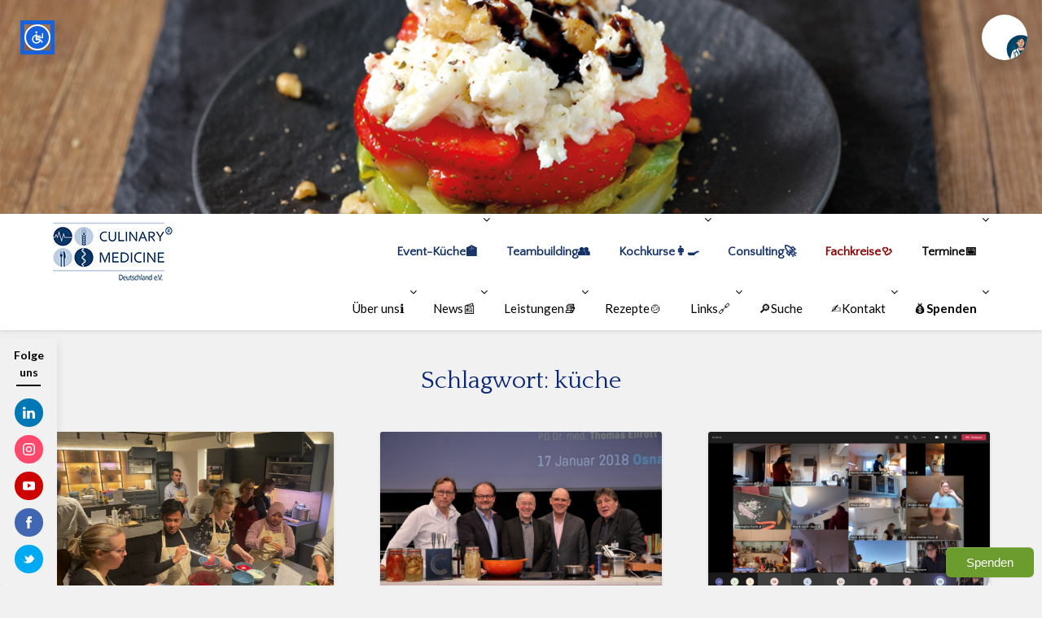

--- FILE ---
content_type: text/html; charset=UTF-8
request_url: https://culinarymedicine.de/tag/kueche/
body_size: 25499
content:
<!-- Google tag (gtag.js) -->
<script async src="https://www.googletagmanager.com/gtag/js?id=G-YNM0T6DGQ3">
</script>
<script>
  window.dataLayer = window.dataLayer || [];
  function gtag(){dataLayer.push(arguments);}
  gtag('js', new Date());

  gtag('config', 'G-YNM0T6DGQ3');
</script>
<!doctype html>
<html lang="de">
<head>
	<meta charset="UTF-8">
	<meta name="viewport" content="width=device-width, initial-scale=1">
	<link rel="profile" href="http://gmpg.org/xfn/11">
	<title>küche &#8211; Culinary Medicine Deutschland</title>
<meta name='robots' content='max-image-preview:large' />
<link rel='dns-prefetch' href='//fonts.googleapis.com' />
<link rel="alternate" type="application/rss+xml" title="Culinary Medicine Deutschland &raquo; Feed" href="https://culinarymedicine.de/feed/" />
<link rel="alternate" type="application/rss+xml" title="Culinary Medicine Deutschland &raquo; Kommentar-Feed" href="https://culinarymedicine.de/comments/feed/" />
<link rel="alternate" type="text/calendar" title="Culinary Medicine Deutschland &raquo; iCal Feed" href="https://culinarymedicine.de/events/?ical=1" />
<link rel="alternate" type="application/rss+xml" title="Culinary Medicine Deutschland &raquo; Schlagwort-Feed zu küche" href="https://culinarymedicine.de/tag/kueche/feed/" />
<style type="text/css">
.hasCountdown{text-shadow:transparent 0 1px 1px;overflow:hidden;padding:5px}
.countdown_rtl{direction:rtl}
.countdown_holding span{background-color:#ccc}
.countdown_row{clear:both;width:100%;text-align:center}
.countdown_show1 .countdown_section{width:98%}
.countdown_show2 .countdown_section{width:48%}
.countdown_show3 .countdown_section{width:32.5%}
.countdown_show4 .countdown_section{width:24.5%}
.countdown_show5 .countdown_section{width:19.5%}
.countdown_show6 .countdown_section{width:16.25%}
.countdown_show7 .countdown_section{width:14%}
.countdown_section{display:block;float:left;font-size:75%;text-align:center;margin:3px 0}
.countdown_amount{font-size:200%}
.countdown_descr{display:block;width:100%}
a.countdown_infolink{display:block;border-radius:10px;width:14px;height:13px;float:right;font-size:9px;line-height:13px;font-weight:700;text-align:center;position:relative;top:-15px;border:1px solid}
#countdown-preview{padding:10px}
</style>
<style id='wp-img-auto-sizes-contain-inline-css' type='text/css'>
img:is([sizes=auto i],[sizes^="auto," i]){contain-intrinsic-size:3000px 1500px}
/*# sourceURL=wp-img-auto-sizes-contain-inline-css */
</style>
<style id='superb-addons-variable-fallbacks-inline-css' type='text/css'>
:root{--wp--preset--color--primary:#1f7cec;--wp--preset--color--primary-hover:#3993ff;--wp--preset--color--base:#fff;--wp--preset--color--featured:#0a284b;--wp--preset--color--contrast-light:#fff;--wp--preset--color--contrast-dark:#000;--wp--preset--color--mono-1:#0d3c74;--wp--preset--color--mono-2:#64748b;--wp--preset--color--mono-3:#e2e8f0;--wp--preset--color--mono-4:#f8fafc;--wp--preset--spacing--superbspacing-xxsmall:clamp(5px,1vw,10px);--wp--preset--spacing--superbspacing-xsmall:clamp(10px,2vw,20px);--wp--preset--spacing--superbspacing-small:clamp(20px,4vw,40px);--wp--preset--spacing--superbspacing-medium:clamp(30px,6vw,60px);--wp--preset--spacing--superbspacing-large:clamp(40px,8vw,80px);--wp--preset--spacing--superbspacing-xlarge:clamp(50px,10vw,100px);--wp--preset--spacing--superbspacing-xxlarge:clamp(60px,12vw,120px);--wp--preset--font-size--superbfont-tiny:clamp(10px,0.625rem + ((1vw - 3.2px) * 0.227),12px);--wp--preset--font-size--superbfont-xxsmall:clamp(12px,0.75rem + ((1vw - 3.2px) * 0.227),14px);--wp--preset--font-size--superbfont-xsmall:clamp(16px,1rem + ((1vw - 3.2px) * 1),16px);--wp--preset--font-size--superbfont-small:clamp(16px,1rem + ((1vw - 3.2px) * 0.227),18px);--wp--preset--font-size--superbfont-medium:clamp(18px,1.125rem + ((1vw - 3.2px) * 0.227),20px);--wp--preset--font-size--superbfont-large:clamp(24px,1.5rem + ((1vw - 3.2px) * 0.909),32px);--wp--preset--font-size--superbfont-xlarge:clamp(32px,2rem + ((1vw - 3.2px) * 1.818),48px);--wp--preset--font-size--superbfont-xxlarge:clamp(40px,2.5rem + ((1vw - 3.2px) * 2.727),64px)}.has-primary-color{color:var(--wp--preset--color--primary)!important}.has-primary-hover-color{color:var(--wp--preset--color--primary-hover)!important}.has-base-color{color:var(--wp--preset--color--base)!important}.has-featured-color{color:var(--wp--preset--color--featured)!important}.has-contrast-light-color{color:var(--wp--preset--color--contrast-light)!important}.has-contrast-dark-color{color:var(--wp--preset--color--contrast-dark)!important}.has-mono-1-color{color:var(--wp--preset--color--mono-1)!important}.has-mono-2-color{color:var(--wp--preset--color--mono-2)!important}.has-mono-3-color{color:var(--wp--preset--color--mono-3)!important}.has-mono-4-color{color:var(--wp--preset--color--mono-4)!important}.has-primary-background-color{background-color:var(--wp--preset--color--primary)!important}.has-primary-hover-background-color{background-color:var(--wp--preset--color--primary-hover)!important}.has-base-background-color{background-color:var(--wp--preset--color--base)!important}.has-featured-background-color{background-color:var(--wp--preset--color--featured)!important}.has-contrast-light-background-color{background-color:var(--wp--preset--color--contrast-light)!important}.has-contrast-dark-background-color{background-color:var(--wp--preset--color--contrast-dark)!important}.has-mono-1-background-color{background-color:var(--wp--preset--color--mono-1)!important}.has-mono-2-background-color{background-color:var(--wp--preset--color--mono-2)!important}.has-mono-3-background-color{background-color:var(--wp--preset--color--mono-3)!important}.has-mono-4-background-color{background-color:var(--wp--preset--color--mono-4)!important}.has-superbfont-tiny-font-size{font-size:var(--wp--preset--font-size--superbfont-tiny)!important}.has-superbfont-xxsmall-font-size{font-size:var(--wp--preset--font-size--superbfont-xxsmall)!important}.has-superbfont-xsmall-font-size{font-size:var(--wp--preset--font-size--superbfont-xsmall)!important}.has-superbfont-small-font-size{font-size:var(--wp--preset--font-size--superbfont-small)!important}.has-superbfont-medium-font-size{font-size:var(--wp--preset--font-size--superbfont-medium)!important}.has-superbfont-large-font-size{font-size:var(--wp--preset--font-size--superbfont-large)!important}.has-superbfont-xlarge-font-size{font-size:var(--wp--preset--font-size--superbfont-xlarge)!important}.has-superbfont-xxlarge-font-size{font-size:var(--wp--preset--font-size--superbfont-xxlarge)!important}
/*# sourceURL=superb-addons-variable-fallbacks-inline-css */
</style>
<link rel='stylesheet' id='tribe-events-block-event-datetime-css' href='https://culinarymedicine.de/wp-content/plugins/the-events-calendar/build/event-datetime/frontend.css?ver=6.15.15' type='text/css' media='all' />
<link rel='stylesheet' id='tribe-events-block-event-venue-css' href='https://culinarymedicine.de/wp-content/plugins/the-events-calendar/build/event-venue/frontend.css?ver=6.15.15' type='text/css' media='all' />
<link rel='stylesheet' id='tribe-events-block-event-organizer-css' href='https://culinarymedicine.de/wp-content/plugins/the-events-calendar/build/event-organizer/frontend.css?ver=6.15.15' type='text/css' media='all' />
<link rel='stylesheet' id='tribe-events-block-event-links-css' href='https://culinarymedicine.de/wp-content/plugins/the-events-calendar/build/event-links/frontend.css?ver=6.15.15' type='text/css' media='all' />
<link rel='stylesheet' id='tribe-events-block-event-price-css' href='https://culinarymedicine.de/wp-content/plugins/the-events-calendar/build/event-price/frontend.css?ver=6.15.15' type='text/css' media='all' />
<link rel='stylesheet' id='tribe-events-block-event-website-css' href='https://culinarymedicine.de/wp-content/plugins/the-events-calendar/build/event-website/frontend.css?ver=6.15.15' type='text/css' media='all' />
<link rel='stylesheet' id='tribe-events-pro-mini-calendar-block-styles-css' href='https://culinarymedicine.de/wp-content/plugins/events-calendar-pro/build/css/tribe-events-pro-mini-calendar-block.css?ver=7.7.12' type='text/css' media='all' />
<link rel='stylesheet' id='tec-variables-skeleton-css' href='https://culinarymedicine.de/wp-content/plugins/event-tickets/common/build/css/variables-skeleton.css?ver=6.10.2' type='text/css' media='all' />
<link rel='stylesheet' id='tec-variables-full-css' href='https://culinarymedicine.de/wp-content/plugins/event-tickets/common/build/css/variables-full.css?ver=6.10.2' type='text/css' media='all' />
<link rel='stylesheet' id='dashicons-css' href='https://culinarymedicine.de/wp-includes/css/dashicons.min.css?ver=6.9' type='text/css' media='all' />
<link rel='stylesheet' id='event-tickets-plus-tickets-css-css' href='https://culinarymedicine.de/wp-content/plugins/event-tickets-plus/build/css/tickets.css?ver=6.9.1' type='text/css' media='all' />
<link rel='stylesheet' id='tribe-common-skeleton-style-css' href='https://culinarymedicine.de/wp-content/plugins/event-tickets/common/build/css/common-skeleton.css?ver=6.10.2' type='text/css' media='all' />
<link rel='stylesheet' id='tribe-common-full-style-css' href='https://culinarymedicine.de/wp-content/plugins/event-tickets/common/build/css/common-full.css?ver=6.10.2' type='text/css' media='all' />
<link rel='stylesheet' id='event-tickets-tickets-css-css' href='https://culinarymedicine.de/wp-content/plugins/event-tickets/build/css/tickets.css?ver=5.27.4' type='text/css' media='all' />
<link rel='stylesheet' id='event-tickets-tickets-rsvp-css-css' href='https://culinarymedicine.de/wp-content/plugins/event-tickets/build/css/rsvp-v1.css?ver=5.27.4' type='text/css' media='all' />
<style id='wp-emoji-styles-inline-css' type='text/css'>

	img.wp-smiley, img.emoji {
		display: inline !important;
		border: none !important;
		box-shadow: none !important;
		height: 1em !important;
		width: 1em !important;
		margin: 0 0.07em !important;
		vertical-align: -0.1em !important;
		background: none !important;
		padding: 0 !important;
	}
/*# sourceURL=wp-emoji-styles-inline-css */
</style>
<link rel='stylesheet' id='wp-block-library-css' href='https://culinarymedicine.de/wp-includes/css/dist/block-library/style.min.css?ver=6.9' type='text/css' media='all' />
<style id='wp-block-archives-inline-css' type='text/css'>
.wp-block-archives{box-sizing:border-box}.wp-block-archives-dropdown label{display:block}
/*# sourceURL=https://culinarymedicine.de/wp-includes/blocks/archives/style.min.css */
</style>
<style id='wp-block-heading-inline-css' type='text/css'>
h1:where(.wp-block-heading).has-background,h2:where(.wp-block-heading).has-background,h3:where(.wp-block-heading).has-background,h4:where(.wp-block-heading).has-background,h5:where(.wp-block-heading).has-background,h6:where(.wp-block-heading).has-background{padding:1.25em 2.375em}h1.has-text-align-left[style*=writing-mode]:where([style*=vertical-lr]),h1.has-text-align-right[style*=writing-mode]:where([style*=vertical-rl]),h2.has-text-align-left[style*=writing-mode]:where([style*=vertical-lr]),h2.has-text-align-right[style*=writing-mode]:where([style*=vertical-rl]),h3.has-text-align-left[style*=writing-mode]:where([style*=vertical-lr]),h3.has-text-align-right[style*=writing-mode]:where([style*=vertical-rl]),h4.has-text-align-left[style*=writing-mode]:where([style*=vertical-lr]),h4.has-text-align-right[style*=writing-mode]:where([style*=vertical-rl]),h5.has-text-align-left[style*=writing-mode]:where([style*=vertical-lr]),h5.has-text-align-right[style*=writing-mode]:where([style*=vertical-rl]),h6.has-text-align-left[style*=writing-mode]:where([style*=vertical-lr]),h6.has-text-align-right[style*=writing-mode]:where([style*=vertical-rl]){rotate:180deg}
/*# sourceURL=https://culinarymedicine.de/wp-includes/blocks/heading/style.min.css */
</style>
<style id='wp-block-image-inline-css' type='text/css'>
.wp-block-image>a,.wp-block-image>figure>a{display:inline-block}.wp-block-image img{box-sizing:border-box;height:auto;max-width:100%;vertical-align:bottom}@media not (prefers-reduced-motion){.wp-block-image img.hide{visibility:hidden}.wp-block-image img.show{animation:show-content-image .4s}}.wp-block-image[style*=border-radius] img,.wp-block-image[style*=border-radius]>a{border-radius:inherit}.wp-block-image.has-custom-border img{box-sizing:border-box}.wp-block-image.aligncenter{text-align:center}.wp-block-image.alignfull>a,.wp-block-image.alignwide>a{width:100%}.wp-block-image.alignfull img,.wp-block-image.alignwide img{height:auto;width:100%}.wp-block-image .aligncenter,.wp-block-image .alignleft,.wp-block-image .alignright,.wp-block-image.aligncenter,.wp-block-image.alignleft,.wp-block-image.alignright{display:table}.wp-block-image .aligncenter>figcaption,.wp-block-image .alignleft>figcaption,.wp-block-image .alignright>figcaption,.wp-block-image.aligncenter>figcaption,.wp-block-image.alignleft>figcaption,.wp-block-image.alignright>figcaption{caption-side:bottom;display:table-caption}.wp-block-image .alignleft{float:left;margin:.5em 1em .5em 0}.wp-block-image .alignright{float:right;margin:.5em 0 .5em 1em}.wp-block-image .aligncenter{margin-left:auto;margin-right:auto}.wp-block-image :where(figcaption){margin-bottom:1em;margin-top:.5em}.wp-block-image.is-style-circle-mask img{border-radius:9999px}@supports ((-webkit-mask-image:none) or (mask-image:none)) or (-webkit-mask-image:none){.wp-block-image.is-style-circle-mask img{border-radius:0;-webkit-mask-image:url('data:image/svg+xml;utf8,<svg viewBox="0 0 100 100" xmlns="http://www.w3.org/2000/svg"><circle cx="50" cy="50" r="50"/></svg>');mask-image:url('data:image/svg+xml;utf8,<svg viewBox="0 0 100 100" xmlns="http://www.w3.org/2000/svg"><circle cx="50" cy="50" r="50"/></svg>');mask-mode:alpha;-webkit-mask-position:center;mask-position:center;-webkit-mask-repeat:no-repeat;mask-repeat:no-repeat;-webkit-mask-size:contain;mask-size:contain}}:root :where(.wp-block-image.is-style-rounded img,.wp-block-image .is-style-rounded img){border-radius:9999px}.wp-block-image figure{margin:0}.wp-lightbox-container{display:flex;flex-direction:column;position:relative}.wp-lightbox-container img{cursor:zoom-in}.wp-lightbox-container img:hover+button{opacity:1}.wp-lightbox-container button{align-items:center;backdrop-filter:blur(16px) saturate(180%);background-color:#5a5a5a40;border:none;border-radius:4px;cursor:zoom-in;display:flex;height:20px;justify-content:center;opacity:0;padding:0;position:absolute;right:16px;text-align:center;top:16px;width:20px;z-index:100}@media not (prefers-reduced-motion){.wp-lightbox-container button{transition:opacity .2s ease}}.wp-lightbox-container button:focus-visible{outline:3px auto #5a5a5a40;outline:3px auto -webkit-focus-ring-color;outline-offset:3px}.wp-lightbox-container button:hover{cursor:pointer;opacity:1}.wp-lightbox-container button:focus{opacity:1}.wp-lightbox-container button:focus,.wp-lightbox-container button:hover,.wp-lightbox-container button:not(:hover):not(:active):not(.has-background){background-color:#5a5a5a40;border:none}.wp-lightbox-overlay{box-sizing:border-box;cursor:zoom-out;height:100vh;left:0;overflow:hidden;position:fixed;top:0;visibility:hidden;width:100%;z-index:100000}.wp-lightbox-overlay .close-button{align-items:center;cursor:pointer;display:flex;justify-content:center;min-height:40px;min-width:40px;padding:0;position:absolute;right:calc(env(safe-area-inset-right) + 16px);top:calc(env(safe-area-inset-top) + 16px);z-index:5000000}.wp-lightbox-overlay .close-button:focus,.wp-lightbox-overlay .close-button:hover,.wp-lightbox-overlay .close-button:not(:hover):not(:active):not(.has-background){background:none;border:none}.wp-lightbox-overlay .lightbox-image-container{height:var(--wp--lightbox-container-height);left:50%;overflow:hidden;position:absolute;top:50%;transform:translate(-50%,-50%);transform-origin:top left;width:var(--wp--lightbox-container-width);z-index:9999999999}.wp-lightbox-overlay .wp-block-image{align-items:center;box-sizing:border-box;display:flex;height:100%;justify-content:center;margin:0;position:relative;transform-origin:0 0;width:100%;z-index:3000000}.wp-lightbox-overlay .wp-block-image img{height:var(--wp--lightbox-image-height);min-height:var(--wp--lightbox-image-height);min-width:var(--wp--lightbox-image-width);width:var(--wp--lightbox-image-width)}.wp-lightbox-overlay .wp-block-image figcaption{display:none}.wp-lightbox-overlay button{background:none;border:none}.wp-lightbox-overlay .scrim{background-color:#fff;height:100%;opacity:.9;position:absolute;width:100%;z-index:2000000}.wp-lightbox-overlay.active{visibility:visible}@media not (prefers-reduced-motion){.wp-lightbox-overlay.active{animation:turn-on-visibility .25s both}.wp-lightbox-overlay.active img{animation:turn-on-visibility .35s both}.wp-lightbox-overlay.show-closing-animation:not(.active){animation:turn-off-visibility .35s both}.wp-lightbox-overlay.show-closing-animation:not(.active) img{animation:turn-off-visibility .25s both}.wp-lightbox-overlay.zoom.active{animation:none;opacity:1;visibility:visible}.wp-lightbox-overlay.zoom.active .lightbox-image-container{animation:lightbox-zoom-in .4s}.wp-lightbox-overlay.zoom.active .lightbox-image-container img{animation:none}.wp-lightbox-overlay.zoom.active .scrim{animation:turn-on-visibility .4s forwards}.wp-lightbox-overlay.zoom.show-closing-animation:not(.active){animation:none}.wp-lightbox-overlay.zoom.show-closing-animation:not(.active) .lightbox-image-container{animation:lightbox-zoom-out .4s}.wp-lightbox-overlay.zoom.show-closing-animation:not(.active) .lightbox-image-container img{animation:none}.wp-lightbox-overlay.zoom.show-closing-animation:not(.active) .scrim{animation:turn-off-visibility .4s forwards}}@keyframes show-content-image{0%{visibility:hidden}99%{visibility:hidden}to{visibility:visible}}@keyframes turn-on-visibility{0%{opacity:0}to{opacity:1}}@keyframes turn-off-visibility{0%{opacity:1;visibility:visible}99%{opacity:0;visibility:visible}to{opacity:0;visibility:hidden}}@keyframes lightbox-zoom-in{0%{transform:translate(calc((-100vw + var(--wp--lightbox-scrollbar-width))/2 + var(--wp--lightbox-initial-left-position)),calc(-50vh + var(--wp--lightbox-initial-top-position))) scale(var(--wp--lightbox-scale))}to{transform:translate(-50%,-50%) scale(1)}}@keyframes lightbox-zoom-out{0%{transform:translate(-50%,-50%) scale(1);visibility:visible}99%{visibility:visible}to{transform:translate(calc((-100vw + var(--wp--lightbox-scrollbar-width))/2 + var(--wp--lightbox-initial-left-position)),calc(-50vh + var(--wp--lightbox-initial-top-position))) scale(var(--wp--lightbox-scale));visibility:hidden}}
/*# sourceURL=https://culinarymedicine.de/wp-includes/blocks/image/style.min.css */
</style>
<style id='wp-block-list-inline-css' type='text/css'>
ol,ul{box-sizing:border-box}:root :where(.wp-block-list.has-background){padding:1.25em 2.375em}
/*# sourceURL=https://culinarymedicine.de/wp-includes/blocks/list/style.min.css */
</style>
<style id='wp-block-search-inline-css' type='text/css'>
.wp-block-search__button{margin-left:10px;word-break:normal}.wp-block-search__button.has-icon{line-height:0}.wp-block-search__button svg{height:1.25em;min-height:24px;min-width:24px;width:1.25em;fill:currentColor;vertical-align:text-bottom}:where(.wp-block-search__button){border:1px solid #ccc;padding:6px 10px}.wp-block-search__inside-wrapper{display:flex;flex:auto;flex-wrap:nowrap;max-width:100%}.wp-block-search__label{width:100%}.wp-block-search.wp-block-search__button-only .wp-block-search__button{box-sizing:border-box;display:flex;flex-shrink:0;justify-content:center;margin-left:0;max-width:100%}.wp-block-search.wp-block-search__button-only .wp-block-search__inside-wrapper{min-width:0!important;transition-property:width}.wp-block-search.wp-block-search__button-only .wp-block-search__input{flex-basis:100%;transition-duration:.3s}.wp-block-search.wp-block-search__button-only.wp-block-search__searchfield-hidden,.wp-block-search.wp-block-search__button-only.wp-block-search__searchfield-hidden .wp-block-search__inside-wrapper{overflow:hidden}.wp-block-search.wp-block-search__button-only.wp-block-search__searchfield-hidden .wp-block-search__input{border-left-width:0!important;border-right-width:0!important;flex-basis:0;flex-grow:0;margin:0;min-width:0!important;padding-left:0!important;padding-right:0!important;width:0!important}:where(.wp-block-search__input){appearance:none;border:1px solid #949494;flex-grow:1;font-family:inherit;font-size:inherit;font-style:inherit;font-weight:inherit;letter-spacing:inherit;line-height:inherit;margin-left:0;margin-right:0;min-width:3rem;padding:8px;text-decoration:unset!important;text-transform:inherit}:where(.wp-block-search__button-inside .wp-block-search__inside-wrapper){background-color:#fff;border:1px solid #949494;box-sizing:border-box;padding:4px}:where(.wp-block-search__button-inside .wp-block-search__inside-wrapper) .wp-block-search__input{border:none;border-radius:0;padding:0 4px}:where(.wp-block-search__button-inside .wp-block-search__inside-wrapper) .wp-block-search__input:focus{outline:none}:where(.wp-block-search__button-inside .wp-block-search__inside-wrapper) :where(.wp-block-search__button){padding:4px 8px}.wp-block-search.aligncenter .wp-block-search__inside-wrapper{margin:auto}.wp-block[data-align=right] .wp-block-search.wp-block-search__button-only .wp-block-search__inside-wrapper{float:right}
/*# sourceURL=https://culinarymedicine.de/wp-includes/blocks/search/style.min.css */
</style>
<style id='wp-block-paragraph-inline-css' type='text/css'>
.is-small-text{font-size:.875em}.is-regular-text{font-size:1em}.is-large-text{font-size:2.25em}.is-larger-text{font-size:3em}.has-drop-cap:not(:focus):first-letter{float:left;font-size:8.4em;font-style:normal;font-weight:100;line-height:.68;margin:.05em .1em 0 0;text-transform:uppercase}body.rtl .has-drop-cap:not(:focus):first-letter{float:none;margin-left:.1em}p.has-drop-cap.has-background{overflow:hidden}:root :where(p.has-background){padding:1.25em 2.375em}:where(p.has-text-color:not(.has-link-color)) a{color:inherit}p.has-text-align-left[style*="writing-mode:vertical-lr"],p.has-text-align-right[style*="writing-mode:vertical-rl"]{rotate:180deg}
/*# sourceURL=https://culinarymedicine.de/wp-includes/blocks/paragraph/style.min.css */
</style>
<style id='global-styles-inline-css' type='text/css'>
:root{--wp--preset--aspect-ratio--square: 1;--wp--preset--aspect-ratio--4-3: 4/3;--wp--preset--aspect-ratio--3-4: 3/4;--wp--preset--aspect-ratio--3-2: 3/2;--wp--preset--aspect-ratio--2-3: 2/3;--wp--preset--aspect-ratio--16-9: 16/9;--wp--preset--aspect-ratio--9-16: 9/16;--wp--preset--color--black: #000000;--wp--preset--color--cyan-bluish-gray: #abb8c3;--wp--preset--color--white: #ffffff;--wp--preset--color--pale-pink: #f78da7;--wp--preset--color--vivid-red: #cf2e2e;--wp--preset--color--luminous-vivid-orange: #ff6900;--wp--preset--color--luminous-vivid-amber: #fcb900;--wp--preset--color--light-green-cyan: #7bdcb5;--wp--preset--color--vivid-green-cyan: #00d084;--wp--preset--color--pale-cyan-blue: #8ed1fc;--wp--preset--color--vivid-cyan-blue: #0693e3;--wp--preset--color--vivid-purple: #9b51e0;--wp--preset--gradient--vivid-cyan-blue-to-vivid-purple: linear-gradient(135deg,rgb(6,147,227) 0%,rgb(155,81,224) 100%);--wp--preset--gradient--light-green-cyan-to-vivid-green-cyan: linear-gradient(135deg,rgb(122,220,180) 0%,rgb(0,208,130) 100%);--wp--preset--gradient--luminous-vivid-amber-to-luminous-vivid-orange: linear-gradient(135deg,rgb(252,185,0) 0%,rgb(255,105,0) 100%);--wp--preset--gradient--luminous-vivid-orange-to-vivid-red: linear-gradient(135deg,rgb(255,105,0) 0%,rgb(207,46,46) 100%);--wp--preset--gradient--very-light-gray-to-cyan-bluish-gray: linear-gradient(135deg,rgb(238,238,238) 0%,rgb(169,184,195) 100%);--wp--preset--gradient--cool-to-warm-spectrum: linear-gradient(135deg,rgb(74,234,220) 0%,rgb(151,120,209) 20%,rgb(207,42,186) 40%,rgb(238,44,130) 60%,rgb(251,105,98) 80%,rgb(254,248,76) 100%);--wp--preset--gradient--blush-light-purple: linear-gradient(135deg,rgb(255,206,236) 0%,rgb(152,150,240) 100%);--wp--preset--gradient--blush-bordeaux: linear-gradient(135deg,rgb(254,205,165) 0%,rgb(254,45,45) 50%,rgb(107,0,62) 100%);--wp--preset--gradient--luminous-dusk: linear-gradient(135deg,rgb(255,203,112) 0%,rgb(199,81,192) 50%,rgb(65,88,208) 100%);--wp--preset--gradient--pale-ocean: linear-gradient(135deg,rgb(255,245,203) 0%,rgb(182,227,212) 50%,rgb(51,167,181) 100%);--wp--preset--gradient--electric-grass: linear-gradient(135deg,rgb(202,248,128) 0%,rgb(113,206,126) 100%);--wp--preset--gradient--midnight: linear-gradient(135deg,rgb(2,3,129) 0%,rgb(40,116,252) 100%);--wp--preset--font-size--small: 13px;--wp--preset--font-size--medium: 20px;--wp--preset--font-size--large: 36px;--wp--preset--font-size--x-large: 42px;--wp--preset--spacing--20: 0.44rem;--wp--preset--spacing--30: 0.67rem;--wp--preset--spacing--40: 1rem;--wp--preset--spacing--50: 1.5rem;--wp--preset--spacing--60: 2.25rem;--wp--preset--spacing--70: 3.38rem;--wp--preset--spacing--80: 5.06rem;--wp--preset--shadow--natural: 6px 6px 9px rgba(0, 0, 0, 0.2);--wp--preset--shadow--deep: 12px 12px 50px rgba(0, 0, 0, 0.4);--wp--preset--shadow--sharp: 6px 6px 0px rgba(0, 0, 0, 0.2);--wp--preset--shadow--outlined: 6px 6px 0px -3px rgb(255, 255, 255), 6px 6px rgb(0, 0, 0);--wp--preset--shadow--crisp: 6px 6px 0px rgb(0, 0, 0);}:where(.is-layout-flex){gap: 0.5em;}:where(.is-layout-grid){gap: 0.5em;}body .is-layout-flex{display: flex;}.is-layout-flex{flex-wrap: wrap;align-items: center;}.is-layout-flex > :is(*, div){margin: 0;}body .is-layout-grid{display: grid;}.is-layout-grid > :is(*, div){margin: 0;}:where(.wp-block-columns.is-layout-flex){gap: 2em;}:where(.wp-block-columns.is-layout-grid){gap: 2em;}:where(.wp-block-post-template.is-layout-flex){gap: 1.25em;}:where(.wp-block-post-template.is-layout-grid){gap: 1.25em;}.has-black-color{color: var(--wp--preset--color--black) !important;}.has-cyan-bluish-gray-color{color: var(--wp--preset--color--cyan-bluish-gray) !important;}.has-white-color{color: var(--wp--preset--color--white) !important;}.has-pale-pink-color{color: var(--wp--preset--color--pale-pink) !important;}.has-vivid-red-color{color: var(--wp--preset--color--vivid-red) !important;}.has-luminous-vivid-orange-color{color: var(--wp--preset--color--luminous-vivid-orange) !important;}.has-luminous-vivid-amber-color{color: var(--wp--preset--color--luminous-vivid-amber) !important;}.has-light-green-cyan-color{color: var(--wp--preset--color--light-green-cyan) !important;}.has-vivid-green-cyan-color{color: var(--wp--preset--color--vivid-green-cyan) !important;}.has-pale-cyan-blue-color{color: var(--wp--preset--color--pale-cyan-blue) !important;}.has-vivid-cyan-blue-color{color: var(--wp--preset--color--vivid-cyan-blue) !important;}.has-vivid-purple-color{color: var(--wp--preset--color--vivid-purple) !important;}.has-black-background-color{background-color: var(--wp--preset--color--black) !important;}.has-cyan-bluish-gray-background-color{background-color: var(--wp--preset--color--cyan-bluish-gray) !important;}.has-white-background-color{background-color: var(--wp--preset--color--white) !important;}.has-pale-pink-background-color{background-color: var(--wp--preset--color--pale-pink) !important;}.has-vivid-red-background-color{background-color: var(--wp--preset--color--vivid-red) !important;}.has-luminous-vivid-orange-background-color{background-color: var(--wp--preset--color--luminous-vivid-orange) !important;}.has-luminous-vivid-amber-background-color{background-color: var(--wp--preset--color--luminous-vivid-amber) !important;}.has-light-green-cyan-background-color{background-color: var(--wp--preset--color--light-green-cyan) !important;}.has-vivid-green-cyan-background-color{background-color: var(--wp--preset--color--vivid-green-cyan) !important;}.has-pale-cyan-blue-background-color{background-color: var(--wp--preset--color--pale-cyan-blue) !important;}.has-vivid-cyan-blue-background-color{background-color: var(--wp--preset--color--vivid-cyan-blue) !important;}.has-vivid-purple-background-color{background-color: var(--wp--preset--color--vivid-purple) !important;}.has-black-border-color{border-color: var(--wp--preset--color--black) !important;}.has-cyan-bluish-gray-border-color{border-color: var(--wp--preset--color--cyan-bluish-gray) !important;}.has-white-border-color{border-color: var(--wp--preset--color--white) !important;}.has-pale-pink-border-color{border-color: var(--wp--preset--color--pale-pink) !important;}.has-vivid-red-border-color{border-color: var(--wp--preset--color--vivid-red) !important;}.has-luminous-vivid-orange-border-color{border-color: var(--wp--preset--color--luminous-vivid-orange) !important;}.has-luminous-vivid-amber-border-color{border-color: var(--wp--preset--color--luminous-vivid-amber) !important;}.has-light-green-cyan-border-color{border-color: var(--wp--preset--color--light-green-cyan) !important;}.has-vivid-green-cyan-border-color{border-color: var(--wp--preset--color--vivid-green-cyan) !important;}.has-pale-cyan-blue-border-color{border-color: var(--wp--preset--color--pale-cyan-blue) !important;}.has-vivid-cyan-blue-border-color{border-color: var(--wp--preset--color--vivid-cyan-blue) !important;}.has-vivid-purple-border-color{border-color: var(--wp--preset--color--vivid-purple) !important;}.has-vivid-cyan-blue-to-vivid-purple-gradient-background{background: var(--wp--preset--gradient--vivid-cyan-blue-to-vivid-purple) !important;}.has-light-green-cyan-to-vivid-green-cyan-gradient-background{background: var(--wp--preset--gradient--light-green-cyan-to-vivid-green-cyan) !important;}.has-luminous-vivid-amber-to-luminous-vivid-orange-gradient-background{background: var(--wp--preset--gradient--luminous-vivid-amber-to-luminous-vivid-orange) !important;}.has-luminous-vivid-orange-to-vivid-red-gradient-background{background: var(--wp--preset--gradient--luminous-vivid-orange-to-vivid-red) !important;}.has-very-light-gray-to-cyan-bluish-gray-gradient-background{background: var(--wp--preset--gradient--very-light-gray-to-cyan-bluish-gray) !important;}.has-cool-to-warm-spectrum-gradient-background{background: var(--wp--preset--gradient--cool-to-warm-spectrum) !important;}.has-blush-light-purple-gradient-background{background: var(--wp--preset--gradient--blush-light-purple) !important;}.has-blush-bordeaux-gradient-background{background: var(--wp--preset--gradient--blush-bordeaux) !important;}.has-luminous-dusk-gradient-background{background: var(--wp--preset--gradient--luminous-dusk) !important;}.has-pale-ocean-gradient-background{background: var(--wp--preset--gradient--pale-ocean) !important;}.has-electric-grass-gradient-background{background: var(--wp--preset--gradient--electric-grass) !important;}.has-midnight-gradient-background{background: var(--wp--preset--gradient--midnight) !important;}.has-small-font-size{font-size: var(--wp--preset--font-size--small) !important;}.has-medium-font-size{font-size: var(--wp--preset--font-size--medium) !important;}.has-large-font-size{font-size: var(--wp--preset--font-size--large) !important;}.has-x-large-font-size{font-size: var(--wp--preset--font-size--x-large) !important;}
/*# sourceURL=global-styles-inline-css */
</style>

<style id='classic-theme-styles-inline-css' type='text/css'>
/*! This file is auto-generated */
.wp-block-button__link{color:#fff;background-color:#32373c;border-radius:9999px;box-shadow:none;text-decoration:none;padding:calc(.667em + 2px) calc(1.333em + 2px);font-size:1.125em}.wp-block-file__button{background:#32373c;color:#fff;text-decoration:none}
/*# sourceURL=/wp-includes/css/classic-themes.min.css */
</style>
<link rel='stylesheet' id='contact-form-7-css' href='https://culinarymedicine.de/wp-content/plugins/contact-form-7/includes/css/styles.css?ver=6.1.4' type='text/css' media='all' />
<link rel='stylesheet' id='spbcta-stylesheet-front-css' href='https://culinarymedicine.de/wp-content/plugins/coupon-reveal-button/css/spbcta-stylesheet-front.css?ver=110.0' type='text/css' media='all' />
<link rel='stylesheet' id='superb-addons-patterns-css' href='https://culinarymedicine.de/wp-content/plugins/superb-blocks/assets/css/patterns.min.css?ver=3.6.2' type='text/css' media='all' />
<link rel='stylesheet' id='superb-addons-enhancements-css' href='https://culinarymedicine.de/wp-content/plugins/superb-blocks/assets/css/enhancements.min.css?ver=3.6.2' type='text/css' media='all' />
<link rel='stylesheet' id='spbsm-stylesheet-css' href='https://culinarymedicine.de/wp-content/plugins/superb-social-share-and-follow-buttons//assets/css/frontend.css?ver=113.0.0' type='text/css' media='all' />
<link rel='stylesheet' id='spbsm-lato-font-css' href='https://fonts.googleapis.com/css?family=Lato%3A300%2C400%2C700&#038;display=swap&#038;ver=113.0.0' type='text/css' media='all' />
<link rel='stylesheet' id='font-awesome-css' href='https://culinarymedicine.de/wp-content/themes/blogrid/css/font-awesome.min.css?ver=6.9' type='text/css' media='all' />
<link rel='stylesheet' id='blogrid-style-css' href='https://culinarymedicine.de/wp-content/themes/blogrid/style.css?ver=6.9' type='text/css' media='all' />
<link rel='stylesheet' id='blogrid-google-fonts-css' href='//fonts.googleapis.com/css?family=Lato%3A300%2C400%2C700%2C900&#038;ver=6.9' type='text/css' media='all' />
<script type="text/javascript" src="https://culinarymedicine.de/wp-includes/js/jquery/jquery.min.js?ver=3.7.1" id="jquery-core-js"></script>
<script type="text/javascript" src="https://culinarymedicine.de/wp-includes/js/jquery/jquery-migrate.min.js?ver=3.4.1" id="jquery-migrate-js"></script>
<script type="text/javascript" src="https://culinarymedicine.de/wp-content/plugins/coupon-reveal-button/js/spbcta-nm.js?ver=110.0" id="spbcta-nm-script-js"></script>
<link rel="https://api.w.org/" href="https://culinarymedicine.de/wp-json/" /><link rel="alternate" title="JSON" type="application/json" href="https://culinarymedicine.de/wp-json/wp/v2/tags/137" /><link rel="EditURI" type="application/rsd+xml" title="RSD" href="https://culinarymedicine.de/xmlrpc.php?rsd" />
<meta name="generator" content="WordPress 6.9" />
	<link rel="preconnect" href="https://fonts.googleapis.com">
	<link rel="preconnect" href="https://fonts.gstatic.com">
	<link href='https://fonts.googleapis.com/css2?display=swap&family=Quattrocento+Sans&family=Quattrocento' rel='stylesheet'><meta name="et-api-version" content="v1"><meta name="et-api-origin" content="https://culinarymedicine.de"><link rel="https://theeventscalendar.com/" href="https://culinarymedicine.de/wp-json/tribe/tickets/v1/" /><meta name="tec-api-version" content="v1"><meta name="tec-api-origin" content="https://culinarymedicine.de"><link rel="alternate" href="https://culinarymedicine.de/wp-json/tribe/events/v1/events/?tags=kueche" />
		<style type="text/css">

						.site { display: -webkit-box; display: -ms-flexbox; display: flex; -ms-flex-wrap: wrap; flex-wrap: wrap; } .bottom-header-wrapper { -webkit-box-ordinal-group: 0; -ms-flex-order: -1; order: -1; margin-bottom: -10px; }
						
			body, .site, .swidgets-wrap h3, .post-data-text { background: ; }
			.site-title a, .site-description { color: ; }
			.sheader { background-color:  !important; }
			.main-navigation ul li a, .main-navigation ul li .sub-arrow, .super-menu .toggle-mobile-menu,.toggle-mobile-menu:before, .mobile-menu-active .smenu-hide { color: ; }
			#smobile-menu.show .main-navigation ul ul.children.active, #smobile-menu.show .main-navigation ul ul.sub-menu.active, #smobile-menu.show .main-navigation ul li, .smenu-hide.toggle-mobile-menu.menu-toggle, #smobile-menu.show .main-navigation ul li, .primary-menu ul li ul.children li, .primary-menu ul li ul.sub-menu li, .primary-menu .pmenu, .super-menu { border-color: #ac0634; border-bottom-color: #ac0634; }
			#secondary .widget h3, #secondary .widget h3 a, #secondary .widget h4, #secondary .widget h1, #secondary .widget h2, #secondary .widget h5, #secondary .widget h6, #secondary .widget h4 a { color: #0a2775; }
			#secondary .widget a, #secondary a, #secondary .widget li a , #secondary span.sub-arrow{ color: ; }
			#secondary, #secondary .widget, #secondary .widget p, #secondary .widget li, .widget time.rpwe-time.published { color: ; }
			#secondary .swidgets-wrap, #secondary .widget ul li, .featured-sidebar .search-field { border-color: ; }
			.site-info, .footer-column-three input.search-submit, .footer-column-three p, .footer-column-three li, .footer-column-three td, .footer-column-three th, .footer-column-three caption { color: #000000; }
			.footer-column-three h3, .footer-column-three h4, .footer-column-three h5, .footer-column-three h6, .footer-column-three h1, .footer-column-three h2, .footer-column-three h4, .footer-column-three h3 a { color: #a0a0a0; }
			.footer-column-three a, .footer-column-three li a, .footer-column-three .widget a, .footer-column-three .sub-arrow { color: ; }
			.footer-column-three h3:after { background: ; }
			.site-info, .widget ul li, .footer-column-three input.search-field, .footer-column-three input.search-submit { border-color: ; }
			.site-footer { background-color: #0a2775; }
			.content-wrapper h2.entry-title a, .content-wrapper h2.entry-title a:hover, .content-wrapper h2.entry-title a:active, .content-wrapper h2.entry-title a:focus, .archive .page-header h1, .blogposts-list h2 a, .blogposts-list h2 a:hover, .blogposts-list h2 a:active, .search-results h1.page-title { color: #0a2775; }
			.blogposts-list .post-data-text, .blogposts-list .post-data-text a, .content-wrapper .post-data-text *{ color: ; }
			.blogposts-list p { color: ; }
			.page-numbers li a, .blogposts-list .blogpost-button { background: ; }
			.page-numbers li a, .blogposts-list .blogpost-button, span.page-numbers.dots, .page-numbers.current, .page-numbers li a:hover { color: ; }
			.archive .page-header h1, .search-results h1.page-title, .blogposts-list.fbox, span.page-numbers.dots, .page-numbers li a, .page-numbers.current { border-color: ; }
			.blogposts-list .post-data-divider { background: ; }
			.page .comments-area .comment-author, .page .comments-area .comment-author a, .page .comments-area .comments-title, .page .content-area h1, .page .content-area h2, .page .content-area h3, .page .content-area h4, .page .content-area h5, .page .content-area h6, .page .content-area th, .single  .comments-area .comment-author, .single .comments-area .comment-author a, .single .comments-area .comments-title, .single .content-area h1, .single .content-area h2, .single .content-area h3, .single .content-area h4, .single .content-area h5, .single .content-area h6, .single .content-area th, .search-no-results h1, .error404 h1 { color: #0a2775; }
			.single .post-data-text, .page .post-data-text, .page .post-data-text a, .single .post-data-text a, .comments-area .comment-meta .comment-metadata a, .single .post-data-text * { color: ; }
			.page .content-area p, .page article, .page .content-area table, .page .content-area dd, .page .content-area dt, .page .content-area address, .page .content-area .entry-content, .page .content-area li, .page .content-area ol, .single .content-area p, .single article, .single .content-area table, .single .content-area dd, .single .content-area dt, .single .content-area address, .single .entry-content, .single .content-area li, .single .content-area ol, .search-no-results .page-content p { color: ; }
			.single .entry-content a, .page .entry-content a, .comment-content a, .comments-area .reply a, .logged-in-as a, .comments-area .comment-respond a { color: ; }
			.comments-area p.form-submit input { background: ; }
			.error404 .page-content p, .error404 input.search-submit, .search-no-results input.search-submit { color: ; }
			.page .comments-area, .page article.fbox, .page article tr, .page .comments-area ol.comment-list ol.children li, .page .comments-area ol.comment-list .comment, .single .comments-area, .single article.fbox, .single article tr, .comments-area ol.comment-list ol.children li, .comments-area ol.comment-list .comment, .error404 main#main, .error404 .search-form label, .search-no-results .search-form label, .error404 input.search-submit, .search-no-results input.search-submit, .error404 main#main, .search-no-results section.fbox.no-results.not-found{ border-color: ; }
			.single .post-data-divider, .page .post-data-divider { background: ; }
			.single .comments-area p.form-submit input, .page .comments-area p.form-submit input { color: ; }
			.bottom-header-wrapper { padding-top: px; }
			.bottom-header-wrapper { padding-bottom: px; }
			.bottom-header-wrapper { background: ; }
			.bottom-header-wrapper *{ color: ; }
			.header-widget a, .header-widget li a, .header-widget i.fa { color: ; }
			.header-widget, .header-widget p, .header-widget li, .header-widget .textwidget { color: ; }
			.header-widget .widget-title, .header-widget h1, .header-widget h3, .header-widget h2, .header-widget h4, .header-widget h5, .header-widget h6{ color: ; }
			.header-widget.swidgets-wrap, .header-widget ul li, .header-widget .search-field { border-color: ; }
			.bottom-header-title, .bottom-header-paragraph{ color: #0a2775; }

			#secondary .widget-title-lines:after, #secondary .widget-title-lines:before { background: #0a2775; }


			.header-widgets-wrapper .swidgets-wrap{ background: ; }
			.top-nav-wrapper, .primary-menu .pmenu, .super-menu, #smobile-menu, .primary-menu ul li ul.children, .primary-menu ul li ul.sub-menu { background-color: ; }
			#secondary .widget li, #secondary input.search-field, #secondary div#calendar_wrap, #secondary .tagcloud, #secondary .textwidget{ background: ; }
			#secondary .swidget { border-color: ; }
			.archive article.fbox, .search-results article.fbox, .blog article.fbox { background: ; }


			.comments-area, .single article.fbox, .page article.fbox { background: ; }
		</style>
			<style type="text/css">


	.site-title a,
		.site-description,
		.logofont {
			color: #000000;
		}

	
		https://culinarymedicine.de/wp-content/uploads/2021/08/Headrer_Image_Homepage_CMD_1920-480_2.png"
				.site-title a,
		.site-description {
			color: #000000;
		}
				</style>
		<style type="text/css" id="custom-background-css">
body.custom-background { background-color: #f1f1f1; }
</style>
	<link rel="icon" href="https://culinarymedicine.de/wp-content/uploads/2021/05/Logos_CM-Q-15-Zoomlogojpg-45x45.ico" sizes="32x32" />
<link rel="icon" href="https://culinarymedicine.de/wp-content/uploads/2021/05/Logos_CM-Q-15-Zoomlogojpg.ico" sizes="192x192" />
<link rel="apple-touch-icon" href="https://culinarymedicine.de/wp-content/uploads/2021/05/Logos_CM-Q-15-Zoomlogojpg.ico" />
<meta name="msapplication-TileImage" content="https://culinarymedicine.de/wp-content/uploads/2021/05/Logos_CM-Q-15-Zoomlogojpg.ico" />
	<style id="egf-frontend-styles" type="text/css">
		p {font-family: 'Quattrocento Sans', sans-serif;font-style: normal;font-weight: 400;} h1 {font-family: 'Quattrocento', sans-serif;font-style: normal;font-weight: 400;} h3 {font-family: 'Quattrocento', sans-serif;font-style: normal;font-weight: 400;} h4 {font-family: 'Quattrocento Sans', sans-serif;font-style: normal;font-weight: 400;} h5 {font-family: 'Quattrocento Sans', sans-serif;font-style: normal;font-weight: 400;} h6 {font-family: 'Quattrocento', sans-serif;font-style: normal;font-weight: 400;} h2 {} 	</style>
	<link rel='stylesheet' id='cmd-chatbot-css' href='https://culinarymedicine.de/wp-content/plugins/cmd-chatbot-openai-integrated/assets/chat.css?ver=1.10.4' type='text/css' media='all' />
<style id='cmd-chatbot-inline-css' type='text/css'>
:root{--cmd-primary: #153268; --cmd-bg: #f7f9fc; --cmd-flyout-w: 360px;}
/*# sourceURL=cmd-chatbot-inline-css */
</style>
<style id='spbsm-sidebar-color-follow-inline-css' type='text/css'>
.spbsm-sidebar-wrapper-bottomleft {background-color:#f1f1f1 !important;} 
/*# sourceURL=spbsm-sidebar-color-follow-inline-css */
</style>
<style id='spbsm-text-color-follow-inline-css' type='text/css'>
.spbsm-followbuttons-output-wrapper .spbsm-output-textstring {color:#000000 !important;} .spbsm-followbuttons-output-wrapper .spbsm-output-textstring:after {background-color:#000000 !important;} 
/*# sourceURL=spbsm-text-color-follow-inline-css */
</style>
</head>

<body class="archive tag tag-kueche tag-137 custom-background wp-custom-logo wp-theme-blogrid tribe-no-js tec-no-tickets-on-recurring tec-no-rsvp-on-recurring hfeed header-image tribe-theme-blogrid">
	<div id="page" class="site">

		<header id="masthead" class="sheader site-header clearfix">
			<nav id="primary-site-navigation" class="primary-menu main-navigation clearfix">

				<a href="#" id="pull" class="smenu-hide toggle-mobile-menu menu-toggle" aria-controls="secondary-menu" aria-expanded="false">Menu</a>
				<div class="top-nav-wrapper">
					<div class="content-wrap">
						<div class="logo-container"> 

														<a href="https://culinarymedicine.de/" class="custom-logo-link" rel="home"><img width="150" height="72" src="https://culinarymedicine.de/wp-content/uploads/2025/11/cropped-LOGO2024_CMD-Homepage_Start-1.jpg" class="custom-logo" alt="Culinary Medicine Deutschland" decoding="async" /></a>										</div>
				<div class="center-main-menu">
					<div class="menu-hauptmenue-container"><ul id="primary-menu" class="pmenu"><li id="menu-item-2524" class="menu-item menu-item-type-post_type menu-item-object-post menu-item-has-children menu-item-2524"><a href="https://culinarymedicine.de/tk-aktuell/"><h4><b><font color ="#153268">Event-Küche🏫</b></font></h4></a>
<ul class="sub-menu">
	<li id="menu-item-2523" class="menu-item menu-item-type-post_type menu-item-object-post menu-item-2523"><a href="https://culinarymedicine.de/tk-innovativ/">Deutschlands innovativste Lehrküche mit universitärem Bezug</a></li>
	<li id="menu-item-1696" class="menu-item menu-item-type-post_type menu-item-object-page menu-item-1696"><a href="https://culinarymedicine.de/kurse/tk-jahnpark/"><b><font color ="#153268">Teaching Kitchen</b></font></a></li>
	<li id="menu-item-2525" class="menu-item menu-item-type-post_type menu-item-object-post menu-item-2525"><a href="https://culinarymedicine.de/impressionen-aus-dem-neuen-teaching-kitchen/">Impressionen aus dem neuen Teaching Kitchen</a></li>
</ul>
</li>
<li id="menu-item-3730" class="menu-item menu-item-type-post_type menu-item-object-post menu-item-3730"><a href="https://culinarymedicine.de/erlebnis-teambuilding-im-teaching-kitchen-gemeinsam-wachsen/"><h4><b><font color ="#153268">Teambuilding👥</b></font></h4></a></li>
<li id="menu-item-2989" class="menu-item menu-item-type-taxonomy menu-item-object-tribe_events_cat menu-item-has-children menu-item-2989"><a href="https://culinarymedicine.de/events/kategorie/kochkurse/"><h4><font color="#153268"><b>Kochkurse👩‍🍳</b></font></h4></a>
<ul class="sub-menu">
	<li id="menu-item-2990" class="menu-item menu-item-type-taxonomy menu-item-object-tribe_events_cat menu-item-2990"><a href="https://culinarymedicine.de/events/kategorie/kochkurse/">Kochkurse mit Freude an Genuss und Kochen</a></li>
</ul>
</li>
<li id="menu-item-3756" class="menu-item menu-item-type-post_type menu-item-object-page menu-item-3756"><a href="https://culinarymedicine.de/beratung-consulting/"><h4><font color="#153268"><b>Consulting🚀</b></font></h4></a></li>
<li id="menu-item-2981" class="menu-item menu-item-type-taxonomy menu-item-object-tribe_events_cat menu-item-2981"><a href="https://culinarymedicine.de/events/kategorie/aerztliche-fortbildung/"><h4><font color="#8B0000"><b>Fachkreise🩺</b></font></h4></a></li>
<li id="menu-item-2411" class="menu-item menu-item-type-custom menu-item-object-custom menu-item-has-children menu-item-2411"><a href="https://culinarymedicine.de/events/"><b><h4>Termine📅</b></h4></a>
<ul class="sub-menu">
	<li id="menu-item-2925" class="menu-item menu-item-type-taxonomy menu-item-object-tribe_events_cat menu-item-2925"><a href="https://culinarymedicine.de/events/kategorie/aerztliche-fortbildung/">Ärztliche Fortbildung</a></li>
	<li id="menu-item-2923" class="menu-item menu-item-type-taxonomy menu-item-object-tribe_events_cat menu-item-2923"><a href="https://culinarymedicine.de/events/kategorie/fortbildung-fuer-ernaehrungsfachkraefte/">Fortbildung für Ernährungsfachkräfte</a></li>
	<li id="menu-item-2924" class="menu-item menu-item-type-taxonomy menu-item-object-tribe_events_cat menu-item-2924"><a href="https://culinarymedicine.de/events/kategorie/fortbildung-fuer-gesundheitsfachkraefte/">Fortbildung für Gesundheitsfachkräfte</a></li>
	<li id="menu-item-2922" class="menu-item menu-item-type-taxonomy menu-item-object-tribe_events_cat menu-item-2922"><a href="https://culinarymedicine.de/events/kategorie/partnerveranstaltungen/">Partnerveranstaltungen</a></li>
</ul>
</li>
<li id="menu-item-26" class="menu-item menu-item-type-post_type menu-item-object-page menu-item-has-children menu-item-26"><a href="https://culinarymedicine.de/ueber-uns/">Über unsℹ️</a>
<ul class="sub-menu">
	<li id="menu-item-145" class="menu-item menu-item-type-post_type menu-item-object-page menu-item-145"><a href="https://culinarymedicine.de/projektbeschreibung/">Was ist Culinary Medicine</a></li>
	<li id="menu-item-553" class="menu-item menu-item-type-post_type menu-item-object-page menu-item-has-children menu-item-553"><a href="https://culinarymedicine.de/ueber-uns/">Über uns</a>
	<ul class="sub-menu">
		<li id="menu-item-102" class="menu-item menu-item-type-post_type menu-item-object-post menu-item-102"><a href="https://culinarymedicine.de/das-team/">Menschen</a></li>
		<li id="menu-item-572" class="menu-item menu-item-type-post_type menu-item-object-post menu-item-572"><a href="https://culinarymedicine.de/ziele-satzung/">Ziele &#038; Satzung</a></li>
		<li id="menu-item-3770" class="menu-item menu-item-type-post_type menu-item-object-post menu-item-3770"><a href="https://culinarymedicine.de/mitmachen-spenden-gutes-tun/">Mitmachen – Spenden &#038; Gutes tun</a></li>
		<li id="menu-item-279" class="menu-item menu-item-type-post_type menu-item-object-page menu-item-has-children menu-item-279"><a href="https://culinarymedicine.de/cookuos/">Historie</a>
		<ul class="sub-menu">
			<li id="menu-item-3473" class="menu-item menu-item-type-post_type menu-item-object-page menu-item-3473"><a href="https://culinarymedicine.de/cookuos/">CookUOS-Historie</a></li>
		</ul>
</li>
	</ul>
</li>
	<li id="menu-item-36" class="menu-item menu-item-type-post_type menu-item-object-page menu-item-has-children menu-item-36"><a href="https://culinarymedicine.de/wissenschaft/">Science</a>
	<ul class="sub-menu">
		<li id="menu-item-112" class="menu-item menu-item-type-post_type menu-item-object-page menu-item-has-children menu-item-112"><a href="https://culinarymedicine.de/kurse/">Lehre</a>
		<ul class="sub-menu">
			<li id="menu-item-144" class="menu-item menu-item-type-post_type menu-item-object-page menu-item-144"><a href="https://culinarymedicine.de/kurse/startseite/">»Culinary Medicine« Wahlfach für Medizinstudierende</a></li>
			<li id="menu-item-85" class="menu-item menu-item-type-post_type menu-item-object-page menu-item-85"><a href="https://culinarymedicine.de/bezugsrahmen/">Bezugsrahmen</a></li>
			<li id="menu-item-83" class="menu-item menu-item-type-post_type menu-item-object-page menu-item-83"><a href="https://culinarymedicine.de/?page_id=70">Curriculum</a></li>
		</ul>
</li>
		<li id="menu-item-602" class="menu-item menu-item-type-taxonomy menu-item-object-category menu-item-has-children menu-item-602"><a href="https://culinarymedicine.de/category/uncategorized/wissenschaft/forschung/">Forschung</a>
		<ul class="sub-menu">
			<li id="menu-item-2268" class="menu-item menu-item-type-post_type menu-item-object-post menu-item-2268"><a href="https://culinarymedicine.de/publikationen/">Eigene Publikationen und Dissertationen zu Teaching Kitchen, Culinary Medicine und Planetary Health Diet</a></li>
			<li id="menu-item-466" class="menu-item menu-item-type-post_type menu-item-object-post menu-item-466"><a href="https://culinarymedicine.de/multizentrische-evaluation/">Multizentrische Evaluation</a></li>
			<li id="menu-item-213" class="menu-item menu-item-type-post_type menu-item-object-post menu-item-213"><a href="https://culinarymedicine.de/kooperationsangebote/">Kooperationen,  Seminarangebot, Fort- und Weiterbildungen-</a></li>
		</ul>
</li>
		<li id="menu-item-601" class="menu-item menu-item-type-taxonomy menu-item-object-category menu-item-has-children menu-item-601"><a href="https://culinarymedicine.de/category/uncategorized/wissenschaft/public-outreach/">Public Outreach</a>
		<ul class="sub-menu">
			<li id="menu-item-588" class="menu-item menu-item-type-taxonomy menu-item-object-category menu-item-has-children menu-item-588"><a href="https://culinarymedicine.de/category/uncategorized/wissenschaft/wissenschaftskommunikation/">Wissenschaftskommunikation</a>
			<ul class="sub-menu">
				<li id="menu-item-3565" class="menu-item menu-item-type-post_type menu-item-object-post menu-item-3565"><a href="https://culinarymedicine.de/zern-kulinarischer-zukunftstalk/">ZERN Webinar-Reihe „Kulinarischer Zukunftstalk“</a></li>
				<li id="menu-item-667" class="menu-item menu-item-type-taxonomy menu-item-object-category menu-item-has-children menu-item-667"><a href="https://culinarymedicine.de/category/uncategorized/wissenschaft/wissenschaftskommunikation/t-hoch-3/">T-hoch-3</a>
				<ul class="sub-menu">
					<li id="menu-item-591" class="menu-item menu-item-type-post_type menu-item-object-post menu-item-591"><a href="https://culinarymedicine.de/thoch3/">T hoch 3 – Wissenschaftskommunikation mit Genuss</a></li>
				</ul>
</li>
			</ul>
</li>
		</ul>
</li>
	</ul>
</li>
	<li id="menu-item-547" class="menu-item menu-item-type-post_type menu-item-object-post menu-item-547"><a href="https://culinarymedicine.de/kooperationsangebote/">Kooperationen,  Seminarangebot, Fort- und Weiterbildungen-</a></li>
	<li id="menu-item-428" class="menu-item menu-item-type-post_type menu-item-object-page menu-item-428"><a href="https://culinarymedicine.de/ueber-uns/mitmachen/">Mitmachen</a></li>
	<li id="menu-item-656" class="menu-item menu-item-type-post_type menu-item-object-post menu-item-656"><a href="https://culinarymedicine.de/referenzen/">Referenzen</a></li>
	<li id="menu-item-966" class="menu-item menu-item-type-post_type menu-item-object-post menu-item-966"><a href="https://culinarymedicine.de/mitgliedschaften/">Mitgliedschaften</a></li>
</ul>
</li>
<li id="menu-item-231" class="menu-item menu-item-type-taxonomy menu-item-object-category menu-item-has-children menu-item-231"><a href="https://culinarymedicine.de/category/news/">News📰</a>
<ul class="sub-menu">
	<li id="menu-item-1708" class="menu-item menu-item-type-taxonomy menu-item-object-category menu-item-1708"><a href="https://culinarymedicine.de/category/news/aktuelles/">Aktuelles</a></li>
	<li id="menu-item-2039" class="menu-item menu-item-type-taxonomy menu-item-object-category menu-item-2039"><a href="https://culinarymedicine.de/category/news/pressemeldungen/">Pressemeldungen</a></li>
	<li id="menu-item-229" class="menu-item menu-item-type-taxonomy menu-item-object-category menu-item-229"><a href="https://culinarymedicine.de/category/news/medienresonanz/">Medienresonanz</a></li>
</ul>
</li>
<li id="menu-item-230" class="menu-item menu-item-type-taxonomy menu-item-object-category menu-item-has-children menu-item-230"><a href="https://culinarymedicine.de/category/news/veranstaltungen/">Leistungen📚</a>
<ul class="sub-menu">
	<li id="menu-item-3268" class="menu-item menu-item-type-taxonomy menu-item-object-tribe_events_cat menu-item-3268"><a href="https://culinarymedicine.de/events/kategorie/kochkurse/">Kochkurse mit Freude an Genuss und Kochen</a></li>
	<li id="menu-item-838" class="menu-item menu-item-type-post_type menu-item-object-page menu-item-has-children menu-item-838"><a href="https://culinarymedicine.de/seminare/fort-und-weiterbildung/">Seminare, Fort- und Weiterbildung</a>
	<ul class="sub-menu">
		<li id="menu-item-916" class="menu-item menu-item-type-taxonomy menu-item-object-category menu-item-916"><a href="https://culinarymedicine.de/category/lehrangebot/fort-und-weiterbildung/fortbildungen-aerzte/">Fort- und Weiterbildungen für Ärzte</a></li>
		<li id="menu-item-914" class="menu-item menu-item-type-taxonomy menu-item-object-category menu-item-914"><a href="https://culinarymedicine.de/category/lehrangebot/fort-und-weiterbildung/fortbildungen-ernaehrungsfachberufe/">Fort- und Weiterbildungen für Ernährungsfachberufe</a></li>
		<li id="menu-item-915" class="menu-item menu-item-type-taxonomy menu-item-object-category menu-item-915"><a href="https://culinarymedicine.de/category/lehrangebot/fort-und-weiterbildung/fortbildungen-gesundheitsfachberufe/">Fort- und Weiterbildungen für Gesundheitsfachberufe</a></li>
		<li id="menu-item-1996" class="menu-item menu-item-type-taxonomy menu-item-object-category menu-item-1996"><a href="https://culinarymedicine.de/category/lehrangebot/fort-und-weiterbildung/fortbildungen-fuer-lehrkraefte/">Fort- und Weiterbildung für Lehrer</a></li>
	</ul>
</li>
	<li id="menu-item-1939" class="menu-item menu-item-type-taxonomy menu-item-object-category menu-item-1939"><a href="https://culinarymedicine.de/category/veranstaltungsbuchung/">Veranstaltungsankündigungen</a></li>
	<li id="menu-item-2401" class="menu-item menu-item-type-custom menu-item-object-custom menu-item-2401"><a href="https://culinarymedicine.de/events/">Veranstaltungsübersicht</a></li>
</ul>
</li>
<li id="menu-item-1832" class="menu-item menu-item-type-taxonomy menu-item-object-category menu-item-1832"><a href="https://culinarymedicine.de/category/rezepte/">Rezepte🍲</a></li>
<li id="menu-item-34" class="menu-item menu-item-type-post_type menu-item-object-page menu-item-has-children menu-item-34"><a href="https://culinarymedicine.de/?page_id=14">Links🔗</a>
<ul class="sub-menu">
	<li id="menu-item-183" class="menu-item menu-item-type-post_type menu-item-object-post menu-item-183"><a href="https://culinarymedicine.de/institut-fuer-ernaehrungspsychologie/">Institut für Ernährungspsychologie</a></li>
	<li id="menu-item-734" class="menu-item menu-item-type-post_type menu-item-object-post menu-item-734"><a href="https://culinarymedicine.de/partner/">Partnerübersicht</a></li>
</ul>
</li>
<li id="menu-item-2564" class="menu-item menu-item-type-post_type menu-item-object-page menu-item-2564"><a href="https://culinarymedicine.de/suche-auf-dieser-webseite/">🔎Suche</a></li>
<li id="menu-item-28" class="menu-item menu-item-type-post_type menu-item-object-page menu-item-has-children menu-item-28"><a href="https://culinarymedicine.de/kontakt/">✍Kontakt</a>
<ul class="sub-menu">
	<li id="menu-item-546" class="menu-item menu-item-type-post_type menu-item-object-post menu-item-546"><a href="https://culinarymedicine.de/pressekontakt-und-medien/">Pressekontakt und Medien</a></li>
	<li id="menu-item-109" class="menu-item menu-item-type-post_type menu-item-object-page menu-item-109"><a href="https://culinarymedicine.de/impressum/">Impressum</a></li>
	<li id="menu-item-106" class="menu-item menu-item-type-post_type menu-item-object-page menu-item-privacy-policy menu-item-106"><a rel="privacy-policy" href="https://culinarymedicine.de/datenschutz/">Datenschutz</a></li>
	<li id="menu-item-3061" class="menu-item menu-item-type-post_type menu-item-object-post menu-item-3061"><a href="https://culinarymedicine.de/gender-hinweis/">Gender-Hinweis</a></li>
</ul>
</li>
<li id="menu-item-2558" class="menu-item menu-item-type-post_type menu-item-object-page menu-item-has-children menu-item-2558"><a href="https://culinarymedicine.de/ueber-uns/mitmachen/">💰<b>Spenden</b> <script async="async" type="text/javascript" src="https://www.betterplace.org/de/widgets/overlays/9aWZZzLsrPdkwyT5JxdBZQ3T.js"></script></a>
<ul class="sub-menu">
	<li id="menu-item-2926" class="menu-item menu-item-type-taxonomy menu-item-object-tribe_events_cat menu-item-2926"><a href="https://culinarymedicine.de/events/kategorie/fundraising/">Spendenkampagne / Fundraising</a></li>
</ul>
</li>
</ul></div>					</div>
				</div>
			</div>
		</nav>

		<div class="super-menu clearfix">
			<div class="super-menu-inner">
				<a href="#" id="pull" class="toggle-mobile-menu menu-toggle" aria-controls="secondary-menu" aria-expanded="false">

										<a href="https://culinarymedicine.de/" class="custom-logo-link" rel="home"><img width="150" height="72" src="https://culinarymedicine.de/wp-content/uploads/2025/11/cropped-LOGO2024_CMD-Homepage_Start-1.jpg" class="custom-logo" alt="Culinary Medicine Deutschland" decoding="async" /></a>						</a>
	</div>
</div>
<div id="mobile-menu-overlay"></div>
</header>


	<!-- Header img -->
		<div class="bottom-header-wrapper">
		<div class="bottom-header-text">
					</div>
<img src="https://culinarymedicine.de/wp-content/uploads/2021/08/Headrer_Image_Homepage_CMD_1920-480_2.png" alt="Culinary Medicine Deutschland" />
</div>
<!-- / Header img -->


<div class="content-wrap">

		
</div>

<div id="content" class="site-content clearfix">
	<div class="content-wrap">
<!-- Google tag (gtag.js) -->
<script async src="https://www.googletagmanager.com/gtag/js?id=AW-925377727">
</script>
<script>
  window.dataLayer = window.dataLayer || [];
  function gtag(){dataLayer.push(arguments);}
  gtag('js', new Date());

  gtag('config', 'AW-925377727');
</script>

	<div id="primary" class="featured-content content-area fullwidth-area-blog">
		<main id="main" class="site-main all-blog-articles">

		
			<header class="fbox page-header">
				<h1 class="page-title">Schlagwort: <span>küche</span></h1>			</header><!-- .page-header -->

			
<article id="post-3519" class="posts-entry fbox blogposts-list post-3519 tribe_events type-tribe_events status-publish has-post-thumbnail hentry tag-beratungskompetenz tag-bonn tag-charite tag-cmd tag-cooking tag-culinary-medicine tag-curriculum tag-dgem tag-duesseldorf tag-eat-lancet tag-ernaehrungsmedizin tag-ernaehrungswissen tag-fbdg tag-fortbildung tag-georg-august-universitaet tag-gesellschaft-fuer-medizinische-ausbildung tag-gesundheitswissenschaften tag-gma tag-health-literacy tag-heidelberg tag-heidi-schwarzer tag-heinrich-heine-universitaet tag-hochschuldidaktik tag-hohenheim tag-ife tag-interprofessionelle-kooperation tag-kiel tag-kochen tag-kochkurs tag-koeln tag-kompetenz tag-kueche tag-lehrkueche tag-lekup tag-mannheim tag-medizinische-hochschule-brandenburg tag-medizinpaedagogigk tag-medizinstudium tag-mhb tag-mustercurriculum tag-musterrezepte tag-nicola-rosenau tag-nutrition-literacy tag-oekotrophologie-2 tag-planetary-healt tag-planetary-health-diet tag-praevention tag-selina-boettcher tag-skills-lab tag-stiftung-innovation-in-der-hochschullehre tag-teaching-kitchen tag-teaching-kitchen-collaborative tag-thomas-ellrott tag-transdisziplinaer tag-uwe-neumann tag-wahlfach tag-witten tribe_events_cat-aerztliche-fortbildung tribe_events_cat-fortbildung-fuer-ernaehrungsfachkraefte tribe_events_cat-fortbildung-fuer-gesundheitsfachkraefte tribe_events_cat-partnerveranstaltungen cat_aerztliche-fortbildung cat_fortbildung-fuer-ernaehrungsfachkraefte cat_fortbildung-fuer-gesundheitsfachkraefte cat_partnerveranstaltungen">
		<div class="featured-img-box">
		<a href="https://culinarymedicine.de/event/gma-symposium-06-1teaching-kitchen-ein-innovativer-ansatz-zur-staerkung-von-gesundheitskompetenz-im-medizinstudium/" class="featured-thumbnail" rel="bookmark">
			<img width="850" height="595" src="https://culinarymedicine.de/wp-content/uploads/2024/04/IMG_1298_b-850x595.jpeg" class="attachment-blogrid-slider size-blogrid-slider wp-post-image" alt="" decoding="async" fetchpriority="high" srcset="https://culinarymedicine.de/wp-content/uploads/2024/04/IMG_1298_b-850x595.jpeg 850w, https://culinarymedicine.de/wp-content/uploads/2024/04/IMG_1298_b-300x210.jpeg 300w, https://culinarymedicine.de/wp-content/uploads/2024/04/IMG_1298_b-1024x716.jpeg 1024w, https://culinarymedicine.de/wp-content/uploads/2024/04/IMG_1298_b-768x537.jpeg 768w, https://culinarymedicine.de/wp-content/uploads/2024/04/IMG_1298_b-1536x1074.jpeg 1536w, https://culinarymedicine.de/wp-content/uploads/2024/04/IMG_1298_b.jpeg 1887w" sizes="(max-width: 850px) 100vw, 850px" />		</a>
		<div class="content-wrapper">
		<header class="entry-header">
			<h2 class="entry-title"><a href="https://culinarymedicine.de/event/gma-symposium-06-1teaching-kitchen-ein-innovativer-ansatz-zur-staerkung-von-gesundheitskompetenz-im-medizinstudium/" rel="bookmark">GMA SYMPOSIUM 06-1»TEACHING KITCHEN &#8211; EIN INNOVATIVER ANSATZ ZUR STÄRKUNG VON GESUNDHEITSKOMPETENZ IM MEDIZINSTUDIUM«</a></h2>		</header><!-- .entry-header -->

		<div class="entry-content">
			<p>Das Konzept der Teaching Kitchen gewinnt zunehmend an Popularität, da es als vielversprechendes Instrument zur Förderung der Gesundheit und zur Vermittlung von Ernährungswissen angesehen wird. In den USA haben sich 45 Universitäten, die Unterricht in der Form anbieten, zur Teaching Kitchen Collaborative zusammengeschlossen. Sowohl die Evaluation der Angebote als auch die aktuelle Studienlage belegen eindeutig: Studierende profitieren von dieser Lehrform, da sie ihr Ernährungswissen erweitern und sich Kompetenzen für die Patientenberatung aneignen, z. B. durch Lerneinheiten, bei denen gemeinsam mit Patient:innen gekocht wird.</p>

			</div><!-- .entry-content -->

		</div>
		</div>
	</article><!-- #post-3519 -->

<article id="post-664" class="posts-entry fbox blogposts-list post-664 post type-post status-publish format-standard has-post-thumbnail hentry category-t-hoch-3 category-wissenschaftskommunikation tag-68-berlinale tag-after-dinner tag-agrarland-niedersachsen tag-alain-ducasse tag-alte-rezepte tag-aromenpairing tag-bad-iburg tag-beactive tag-beerpairing tag-berlinale tag-bier tag-blueten-bienen-und-genuss tag-bne tag-bnev tag-braukunst tag-buehner tag-cookuos tag-das-kulinarische-quartett tag-ellrott tag-ernaehrung tag-ernaehrungskompetenz tag-ernaehrungspsychologie tag-fermentierung tag-foodpairing tag-frankfurt tag-friedenskueche tag-gesundheit tag-hauswirtschaft tag-highlight tag-himmel-un-aead tag-kartenvorverkauf tag-kellerbier tag-koch-show tag-kochen tag-kochshow tag-kochshow-wissenskommunikation tag-kueche tag-kulinarisches-kino tag-kulinarisches-quartett tag-laga tag-landesgartenschau-2018 tag-landwirtschaft tag-lehrkueche tag-life-is-delicate tag-mainkai tag-martin-gropius-bau tag-max-planck-institut tag-max-planck-institut-fuer-polymerforschung tag-meet-greet tag-nachhaltig tag-newsletter-dezember-2017 tag-osnabrueck tag-osnabrueckhalle tag-public-science tag-pumpernickel tag-ramanken tag-regionale-kueche tag-restaurant-la-vie tag-rosengarten tag-saisonal tag-schlossgarten tag-soft-matter tag-soft-matter-food-scientist tag-sport-und-bewegung tag-sternekueche tag-t-hoch-3 tag-t-to-the-power-of-3 tag-t tag-thomas-buehner tag-thomas-ellrott tag-thomas-vilgis tag-tickets tag-universitaet-goettingen tag-universitaet-mainz tag-universitaet-osnabrueck tag-uwe-neumann tag-verbraucherbildung tag-vfed tag-vilgis tag-volker-pudel-preis-2018 tag-wissen-schmeckt tag-wissenschaft-schmackhaft tag-wissenschaftliche-kochshow tag-wissenschaftskommunikation tag-wissenschaftskommunikation-made-in-niedersachsen tag-woche-des-sports tag-wochenmarkt tag-wurstebrot tag-zehn">
		<div class="featured-img-box">
		<a href="https://culinarymedicine.de/t-time/" class="featured-thumbnail" rel="bookmark">
			<img width="850" height="566" src="https://culinarymedicine.de/wp-content/uploads/2021/08/3M6A9935h-ohne-LOGO-alle-5-6PM-850x566.jpg" class="attachment-blogrid-slider size-blogrid-slider wp-post-image" alt="" decoding="async" srcset="https://culinarymedicine.de/wp-content/uploads/2021/08/3M6A9935h-ohne-LOGO-alle-5-6PM-850x566.jpg 850w, https://culinarymedicine.de/wp-content/uploads/2021/08/3M6A9935h-ohne-LOGO-alle-5-6PM-300x200.jpg 300w, https://culinarymedicine.de/wp-content/uploads/2021/08/3M6A9935h-ohne-LOGO-alle-5-6PM-1024x682.jpg 1024w, https://culinarymedicine.de/wp-content/uploads/2021/08/3M6A9935h-ohne-LOGO-alle-5-6PM-768x512.jpg 768w, https://culinarymedicine.de/wp-content/uploads/2021/08/3M6A9935h-ohne-LOGO-alle-5-6PM-1536x1023.jpg 1536w, https://culinarymedicine.de/wp-content/uploads/2021/08/3M6A9935h-ohne-LOGO-alle-5-6PM-2048x1365.jpg 2048w" sizes="(max-width: 850px) 100vw, 850px" />		</a>
		<div class="content-wrapper">
		<header class="entry-header">
			<h2 class="entry-title"><a href="https://culinarymedicine.de/t-time/" rel="bookmark">»Die T-Times«</a></h2>			<div class="entry-meta">
				<div class="blog-data-wrapper">
					<div class="post-data-divider"></div>
					<div class="post-data-positioning">
						<div class="post-data-text">
							<span class="posted-on">Posted on <a href="https://culinarymedicine.de/t-time/" rel="bookmark"><time class="entry-date published" datetime="2021-08-29T14:55:12+02:00">29. August 2021</time><time class="updated" datetime="2022-08-07T07:09:50+02:00">7. August 2022</time></a></span><span class="byline"> </span>						</div>
					</div>
				</div>
			</div><!-- .entry-meta -->
					</header><!-- .entry-header -->

		<div class="entry-content">
			<p>»T hoch 3« hat sich in den vergangenen Jahren als ein wichtiger Baustein und erfolgreiches Format innerhalb des CookUOS-Portfolios Küche – Kochen – Kompetenz! entwickelt.<br />
Küche, Kultur und Wissenschaft sind überall zuhause und das Format ist geeignet einen breiten Zuschauerkreis aus allen Bevölkerungs- und Bildungsschichten anzusprechen und für einen nachhaltigen und gesunden Lebensstil zu begeistern.<br />
Die Veranstaltung ist auch hervorragend dazu geeignet um im Rahmen von Fortbildungen, Kongressen, Firmenpräsentationen oder anderen Sonderveranstaltungen mit Bezügen zu Ernährung und Nachhaltigkeit, einen genussvollen Mehrwert anbieten zu können. »T hoch 3« kann tagesaktuell auf den Veranstaltungsort oder Veranstaltungsrahmen zugeschnitten werden. Jede Veranstaltung erhält dadurch einen einzigartigen Charakter. Haben wir Interesse geweckt?<br />
Nehmen Sie mit uns Kontakt auf.</p>

			</div><!-- .entry-content -->

		</div>
		</div>
	</article><!-- #post-664 -->

<article id="post-336" class="posts-entry fbox blogposts-list post-336 post type-post status-publish format-standard has-post-thumbnail hentry category-lehrangebot category-news category-partner category-rezepte category-uncategorized category-veranstaltungen tag-aerzte tag-aerzteausbildung tag-aerztinnen tag-berlin tag-bildung-fuer-nachhaltige-entwicklung tag-bne tag-brandenburg tag-bundesministerium-bildung-forschung tag-cookuos tag-cookuos-e-v tag-culinary-medicine tag-culinary-medicine-in-germany tag-curriculum tag-doctors-kitchen-2 tag-eat-lancet-commission tag-ellrott tag-erdbeeren tag-ernaehrungsberatung tag-ernaehrungsmedizin tag-esd tag-esskultur tag-evidenzbasiert tag-food-is-medicine tag-gau tag-gesunde-ernaehrung tag-giessen tag-goettingen tag-humanmedizin tag-hunger tag-international tag-jlu tag-kochdemonstration tag-kochen tag-kochkurs tag-kochshow tag-kompetenz tag-kompetenzzentrum tag-kueche tag-lebenstil tag-lehrkueche tag-lifestyle tag-mhb tag-multiplikatoren tag-neumann tag-pandemie tag-planetary-health-diet tag-regional tag-rkbs tag-rut-klaus-bahlsen-stiftung tag-saisonal tag-spargel tag-studenten tag-studentinnen tag-teaching-kitchen tag-unesco tag-weltaktionsprogramm tag-weltkonferenz">
		<div class="featured-img-box">
		<a href="https://culinarymedicine.de/live-culinary-medicine-kochevent-informationen-zeiten/" class="featured-thumbnail" rel="bookmark">
			<img width="850" height="480" src="https://culinarymedicine.de/wp-content/uploads/2021/05/CM-Online-Kurs-850x480.jpg" class="attachment-blogrid-slider size-blogrid-slider wp-post-image" alt="" decoding="async" srcset="https://culinarymedicine.de/wp-content/uploads/2021/05/CM-Online-Kurs-850x480.jpg 850w, https://culinarymedicine.de/wp-content/uploads/2021/05/CM-Online-Kurs-300x170.jpg 300w, https://culinarymedicine.de/wp-content/uploads/2021/05/CM-Online-Kurs-1024x579.jpg 1024w, https://culinarymedicine.de/wp-content/uploads/2021/05/CM-Online-Kurs-768x434.jpg 768w, https://culinarymedicine.de/wp-content/uploads/2021/05/CM-Online-Kurs-1536x868.jpg 1536w, https://culinarymedicine.de/wp-content/uploads/2021/05/CM-Online-Kurs-e1620840969501.jpg 800w" sizes="(max-width: 850px) 100vw, 850px" />		</a>
		<div class="content-wrapper">
		<header class="entry-header">
			<h2 class="entry-title"><a href="https://culinarymedicine.de/live-culinary-medicine-kochevent-informationen-zeiten/" rel="bookmark">Live Culinary Medicine Kochevent – Informationen &#038; Zeiten</a></h2>			<div class="entry-meta">
				<div class="blog-data-wrapper">
					<div class="post-data-divider"></div>
					<div class="post-data-positioning">
						<div class="post-data-text">
							<span class="posted-on">Posted on <a href="https://culinarymedicine.de/live-culinary-medicine-kochevent-informationen-zeiten/" rel="bookmark"><time class="entry-date published" datetime="2021-05-15T10:39:35+02:00">15. Mai 2021</time><time class="updated" datetime="2022-08-07T07:08:43+02:00">7. August 2022</time></a></span><span class="byline"> </span>						</div>
					</div>
				</div>
			</div><!-- .entry-meta -->
					</header><!-- .entry-header -->

		<div class="entry-content">
			<p>Posted on&nbsp;12. Mai 2021 Im Rahmen der UNESCO Weltkonferenz und nationalen Auftaktkonferenz der BNE-Wochen Informationen zur Veranstaltung: 18.05.2021 10:00 &#8211; 11:00 Uhr 18.05.2021 14:00 &#8211; 15:00 Uhr18.05.2021 17:00 &#8211; 18:00&#8230;</p>

			</div><!-- .entry-content -->

		</div>
		</div>
	</article><!-- #post-336 -->

<article id="post-293" class="posts-entry fbox blogposts-list post-293 post type-post status-publish format-standard has-post-thumbnail hentry category-lehrangebot category-news category-partner category-rezepte category-uncategorized category-veranstaltungen tag-aerzte tag-aerzteausbildung tag-aerztinnen tag-association tag-auftaktkonferenz tag-ausbildung tag-berlin tag-bildung-fuer-nachhaltige-entwicklung tag-bne tag-brandenburg tag-bundesministerium-bildung-forschung tag-cookuos tag-cookuos-e-v tag-culinary tag-culinary-medicine tag-culinary-medicine-in-germany tag-curriculum tag-deutschland tag-doctors-kitchen-2 tag-eat-lancet-commission tag-ellrott tag-erdbeeren tag-ernaehrungsberatung tag-ernaehrungsmedizin tag-ernaehrungswissenschaft tag-esd tag-esskultur tag-evidenzbasiert tag-food-is-medicine tag-ganzheitlich tag-gau tag-germany tag-gesunde-ernaehrung tag-giessen tag-goettingen tag-humanmedizin tag-hunger tag-international tag-jlu tag-klimaschutz tag-kochdemonstration tag-kochen tag-kochevent tag-kochkurs tag-kochshow tag-kompetenz tag-kompetenzzentrum tag-kueche tag-lebenstil tag-lehrkueche tag-lifestyle tag-live-event tag-medicine tag-mhb tag-multiplikatoren tag-neumann tag-ngo tag-npo tag-oecothophologie tag-pandemie tag-planetary-health-diet tag-regional tag-rkbs tag-rut-klaus-bahlsen-stiftung tag-saisonal tag-spargel tag-studenten tag-studentinnen tag-studium tag-teaching-kitchen tag-transformativ tag-unesco tag-universitaet tag-weltaktionsprogramm tag-weltkonferenz tag-werderhof">
		<div class="featured-img-box">
		<a href="https://culinarymedicine.de/unesco-weltkonferenz-bne-2030/" class="featured-thumbnail" rel="bookmark">
			<img width="850" height="478" src="https://culinarymedicine.de/wp-content/uploads/2021/05/BNE-Wochen-Online-Kochkurs-18052021-Version-850x478.jpg" class="attachment-blogrid-slider size-blogrid-slider wp-post-image" alt="" decoding="async" loading="lazy" srcset="https://culinarymedicine.de/wp-content/uploads/2021/05/BNE-Wochen-Online-Kochkurs-18052021-Version-850x478.jpg 850w, https://culinarymedicine.de/wp-content/uploads/2021/05/BNE-Wochen-Online-Kochkurs-18052021-Version-300x169.jpg 300w, https://culinarymedicine.de/wp-content/uploads/2021/05/BNE-Wochen-Online-Kochkurs-18052021-Version-1024x576.jpg 1024w, https://culinarymedicine.de/wp-content/uploads/2021/05/BNE-Wochen-Online-Kochkurs-18052021-Version-768x432.jpg 768w, https://culinarymedicine.de/wp-content/uploads/2021/05/BNE-Wochen-Online-Kochkurs-18052021-Version.jpg 1280w" sizes="auto, (max-width: 850px) 100vw, 850px" />		</a>
		<div class="content-wrapper">
		<header class="entry-header">
			<h2 class="entry-title"><a href="https://culinarymedicine.de/unesco-weltkonferenz-bne-2030/" rel="bookmark">Küche-Kochen-Kompetenz! – Live Culinary Medicine Kochkurs – regional, saisonal, nachhaltig, gesund, lecker!</a></h2>			<div class="entry-meta">
				<div class="blog-data-wrapper">
					<div class="post-data-divider"></div>
					<div class="post-data-positioning">
						<div class="post-data-text">
							<span class="posted-on">Posted on <a href="https://culinarymedicine.de/unesco-weltkonferenz-bne-2030/" rel="bookmark"><time class="entry-date published" datetime="2021-05-15T09:32:00+02:00">15. Mai 2021</time><time class="updated" datetime="2021-11-14T14:07:43+01:00">14. November 2021</time></a></span><span class="byline"> </span>						</div>
					</div>
				</div>
			</div><!-- .entry-meta -->
					</header><!-- .entry-header -->

		<div class="entry-content">
			<p>Küche – Kochen – Kompetenz! – Kochen für die UNESCO-Aktionsdekade BNE 2030<br />
Multiplikatoren für nachhaltige Ernährung befähigen.</p>
<p>Culinary Medicine – Das innovative Lehrkonzept für Medizinstudierende.<br />
Ernährung ist eines der wichtigsten Handlungsfelder für BNE. Darüber können alle Nachhaltigkeitsziele (SDG’s) abgebildet werden. Medizinische, ernährungsaffine oder pädagogische Berufe werden häufig als vertrauensvolle Quelle für Informationen für einen gesunden und nachhaltigen Lebensstil genannt. Daher kommt diesen Berufsgruppen eine besondere Bedeutung als Multiplikatoren zu. Als ein idealer Ort für die Umsetzung des innovativen Lehrformates hat sich die „Teaching Kitchen“ bewährt.</p>
<p>Weitere Informationen zur Veranstaltung:<br />
Art der Veranstaltung: Online Kochkurs (Demonstration) Live<br />
Zeiten: Dienstag 18. Mai 2021 11 Uhr und 14 Uhr<br />
Dauer: jeweils ca. 90 Minuten<br />
Format: digital als interaktives ZOOM-Webinar<br />
Interaktionen: Ja via Chatfunktion und E-Mail<br />
Veranstaltungsort: online – Live aus dem Teaching Kitchen Cook-and-Taste-It, Göttingen<br />
Teilnehmerzahl: maximal 300 Personen</p>

			</div><!-- .entry-content -->

		</div>
		</div>
	</article><!-- #post-293 -->

<article id="post-657" class="posts-entry fbox blogposts-list post-657 post type-post status-publish format-standard has-post-thumbnail hentry category-news category-public-outreach category-veranstaltungen tag-agrarland-niedersachsen tag-avm-gmbh tag-bad-iburg tag-blueten-bienen-und-genuss tag-bne tag-bnev tag-bosch-hausgeraete-gmbh tag-braukmann-caso-gmbh tag-bresser-gmbh tag-buehner tag-cookuos tag-das-kulinarische-quartett tag-dbu tag-demonstrationskueche tag-dermalux-kbd-gmbh tag-ellrott tag-ernaehrung tag-ernaehrungskompetenz tag-ernaehrungspsychologie tag-friedr-dick-gmbh-co-kg tag-fuchs-gewuerze tag-hannover tag-hauswirtschaft tag-hirzel-verlag tag-ideenexpo tag-ideenexpo-gmbh-team tag-klosterkammer tag-koch-show tag-kochen tag-kochshow-wissenskommunikation tag-kompetenz tag-kueche tag-laga tag-landesgartenschau-2018 tag-landesvereinigung-der-milchwirtschaft-niedersachsen-e-v tag-landwirtschaft tag-lehrkueche tag-liebe-eltern tag-max-planck-institut tag-mercedes-benz-beresa tag-mint tag-molekuelchenkueche tag-nachhaltig tag-nachhaltigkeit tag-newsletter-dezember-2017 tag-osnabrueck tag-restaurant-la-vie tag-schlossgarten tag-sciens-goes-public tag-scientific-communimation tag-t-hoch-3 tag-t-to-the-power-of-3 tag-t tag-teutoburger-oelmuehle tag-universitaet-goettingen tag-universitaet-mainz tag-universitaet-osnabrueck tag-verbraucherbildung tag-vilgis tag-volker-pudel-preis-2018 tag-wissenschaftskommunikation tag-wissenschaftskommunikation-made-in-niedersachsen tag-workshop">
		<div class="featured-img-box">
		<a href="https://culinarymedicine.de/erfolg-ideenexpo-2019/" class="featured-thumbnail" rel="bookmark">
			<img width="850" height="478" src="https://culinarymedicine.de/wp-content/uploads/2021/08/Quiz-Template_IE2019-1024x576-1-850x478.png" class="attachment-blogrid-slider size-blogrid-slider wp-post-image" alt="" decoding="async" loading="lazy" srcset="https://culinarymedicine.de/wp-content/uploads/2021/08/Quiz-Template_IE2019-1024x576-1-850x478.png 850w, https://culinarymedicine.de/wp-content/uploads/2021/08/Quiz-Template_IE2019-1024x576-1-300x169.png 300w, https://culinarymedicine.de/wp-content/uploads/2021/08/Quiz-Template_IE2019-1024x576-1-768x432.png 768w, https://culinarymedicine.de/wp-content/uploads/2021/08/Quiz-Template_IE2019-1024x576-1.png 1024w" sizes="auto, (max-width: 850px) 100vw, 850px" />		</a>
		<div class="content-wrapper">
		<header class="entry-header">
			<h2 class="entry-title"><a href="https://culinarymedicine.de/erfolg-ideenexpo-2019/" rel="bookmark">Riesen-Erfolg auf der IdeenExpo 2019</a></h2>			<div class="entry-meta">
				<div class="blog-data-wrapper">
					<div class="post-data-divider"></div>
					<div class="post-data-positioning">
						<div class="post-data-text">
							<span class="posted-on">Posted on <a href="https://culinarymedicine.de/erfolg-ideenexpo-2019/" rel="bookmark"><time class="entry-date published" datetime="2019-11-10T12:19:00+01:00">10. November 2019</time><time class="updated" datetime="2023-07-14T12:51:02+02:00">14. Juli 2023</time></a></span><span class="byline"> </span>						</div>
					</div>
				</div>
			</div><!-- .entry-meta -->
					</header><!-- .entry-header -->

		<div class="entry-content">
			<p>DIY &#8211; Koch doch einfach!<br />
Für neun Tage werden das Institut für Ernährungspsychologie an der Georg-August-Universität Göttingen und CookUOS e.V. aus Osnabrück gemeinsam mit Wissenschaftlern und Studierenden auf der IdeenExpo 2019 in Hannover mit einem attraktiven Mitmach-Programm für Jugendliche zu Gast sein.</p>

			</div><!-- .entry-content -->

		</div>
		</div>
	</article><!-- #post-657 -->
<div class="text-center pag-wrapper"></div>
		</main><!-- #main -->
	</div><!-- #primary -->

</div>
</div><!-- #content -->

<footer id="colophon" class="site-footer clearfix">

	<div class="content-wrap">
		
							<div class="footer-column-three footer-column-middle">
					<section id="block-111" class="fbox widget widget_block widget_media_image">
<figure class="wp-block-image size-full is-resized"><a href="https://teachingkitchens.org/member-listing/culinary-medicine-germany-e-v/" target="_blank"><img loading="lazy" decoding="async" src="https://culinarymedicine.de/wp-content/uploads/2022/01/TKCLogo300.png" alt="" class="wp-image-978" width="240" height="136"/></a><figcaption>Member of the Teaching Kitchen Collaborative</figcaption></figure>
</section><section id="block-138" class="fbox widget widget_block widget_media_image">
<figure class="wp-block-image size-large is-resized"><img loading="lazy" decoding="async" src="https://culinarymedicine.de/wp-content/uploads/2022/03/IN-FORM-Logo-mit-UZ-cmyk-1024x459.jpg" alt="" class="wp-image-1228" width="239" height="107" srcset="https://culinarymedicine.de/wp-content/uploads/2022/03/IN-FORM-Logo-mit-UZ-cmyk-1024x459.jpg 1024w, https://culinarymedicine.de/wp-content/uploads/2022/03/IN-FORM-Logo-mit-UZ-cmyk-300x134.jpg 300w, https://culinarymedicine.de/wp-content/uploads/2022/03/IN-FORM-Logo-mit-UZ-cmyk-768x344.jpg 768w, https://culinarymedicine.de/wp-content/uploads/2022/03/IN-FORM-Logo-mit-UZ-cmyk-1536x689.jpg 1536w, https://culinarymedicine.de/wp-content/uploads/2022/03/IN-FORM-Logo-mit-UZ-cmyk-2048x918.jpg 2048w, https://culinarymedicine.de/wp-content/uploads/2022/03/IN-FORM-Logo-mit-UZ-cmyk-850x381.jpg 850w" sizes="auto, (max-width: 239px) 100vw, 239px" /><figcaption>Inform Unterstützerprojekt </figcaption></figure>
</section><section id="block-108" class="fbox widget widget_block widget_search"><form role="search" method="get" action="https://culinarymedicine.de/" class="wp-block-search__button-outside wp-block-search__icon-button wp-block-search"    ><label class="wp-block-search__label" for="wp-block-search__input-1" >Suchen</label><div class="wp-block-search__inside-wrapper" ><input class="wp-block-search__input" id="wp-block-search__input-1" placeholder="" value="" type="search" name="s" required /><button aria-label="Suchen" class="wp-block-search__button has-icon wp-element-button" type="submit" ><svg class="search-icon" viewBox="0 0 24 24" width="24" height="24">
					<path d="M13 5c-3.3 0-6 2.7-6 6 0 1.4.5 2.7 1.3 3.7l-3.8 3.8 1.1 1.1 3.8-3.8c1 .8 2.3 1.3 3.7 1.3 3.3 0 6-2.7 6-6S16.3 5 13 5zm0 10.5c-2.5 0-4.5-2-4.5-4.5s2-4.5 4.5-4.5 4.5 2 4.5 4.5-2 4.5-4.5 4.5z"></path>
				</svg></button></div></form></section>				</div>
			
							<div class="footer-column-three footer-column-right">
					<section id="custom_html-6" class="widget_text fbox widget widget_custom_html"><div class="swidget"><h3 class="widget-title">Spende für unsere Projekte</h3></div><div class="textwidget custom-html-widget"><a title="Jetzt spenden für „Klimafreundlich, gesund kochen – aber bezahlbar! Pflanzenbetont und lecker.“ auf betterplace.org!" target="_blank" href="https://www.betterplace.org/de/projects/168328-klimafreundlich-gesund-kochen-aber-bezahlbar-pflanzenbetont-und-lecker?utm_campaign=donate_btn&amp;utm_content=project%23168328&amp;utm_medium=external_banner&amp;utm_source=projects"><img style="border:0px" alt="Jetzt Spenden! Das Spendenformular wird von betterplace.org bereit gestellt." width="160" height="100" src="https://betterplace-assets.betterplace.org/static-images/projects/donation-button-de.png" /></a></div></section><section id="block-102" class="fbox widget widget_block widget_archive"><ul class="wp-block-archives-list wp-block-archives">	<li><a href='https://culinarymedicine.de/2025/12/'>Dezember 2025</a></li>
	<li><a href='https://culinarymedicine.de/2025/11/'>November 2025</a></li>
	<li><a href='https://culinarymedicine.de/2025/10/'>Oktober 2025</a></li>
	<li><a href='https://culinarymedicine.de/2025/09/'>September 2025</a></li>
	<li><a href='https://culinarymedicine.de/2025/07/'>Juli 2025</a></li>
	<li><a href='https://culinarymedicine.de/2025/03/'>März 2025</a></li>
	<li><a href='https://culinarymedicine.de/2025/02/'>Februar 2025</a></li>
	<li><a href='https://culinarymedicine.de/2024/10/'>Oktober 2024</a></li>
	<li><a href='https://culinarymedicine.de/2024/09/'>September 2024</a></li>
	<li><a href='https://culinarymedicine.de/2024/08/'>August 2024</a></li>
	<li><a href='https://culinarymedicine.de/2024/07/'>Juli 2024</a></li>
	<li><a href='https://culinarymedicine.de/2024/05/'>Mai 2024</a></li>
	<li><a href='https://culinarymedicine.de/2024/03/'>März 2024</a></li>
	<li><a href='https://culinarymedicine.de/2024/02/'>Februar 2024</a></li>
	<li><a href='https://culinarymedicine.de/2023/11/'>November 2023</a></li>
	<li><a href='https://culinarymedicine.de/2023/09/'>September 2023</a></li>
	<li><a href='https://culinarymedicine.de/2023/06/'>Juni 2023</a></li>
	<li><a href='https://culinarymedicine.de/2023/03/'>März 2023</a></li>
	<li><a href='https://culinarymedicine.de/2023/02/'>Februar 2023</a></li>
	<li><a href='https://culinarymedicine.de/2023/01/'>Januar 2023</a></li>
	<li><a href='https://culinarymedicine.de/2022/12/'>Dezember 2022</a></li>
	<li><a href='https://culinarymedicine.de/2022/11/'>November 2022</a></li>
	<li><a href='https://culinarymedicine.de/2022/09/'>September 2022</a></li>
	<li><a href='https://culinarymedicine.de/2022/07/'>Juli 2022</a></li>
	<li><a href='https://culinarymedicine.de/2022/04/'>April 2022</a></li>
	<li><a href='https://culinarymedicine.de/2022/03/'>März 2022</a></li>
	<li><a href='https://culinarymedicine.de/2022/01/'>Januar 2022</a></li>
	<li><a href='https://culinarymedicine.de/2021/09/'>September 2021</a></li>
	<li><a href='https://culinarymedicine.de/2021/08/'>August 2021</a></li>
	<li><a href='https://culinarymedicine.de/2021/07/'>Juli 2021</a></li>
	<li><a href='https://culinarymedicine.de/2021/05/'>Mai 2021</a></li>
	<li><a href='https://culinarymedicine.de/2021/04/'>April 2021</a></li>
	<li><a href='https://culinarymedicine.de/2021/02/'>Februar 2021</a></li>
	<li><a href='https://culinarymedicine.de/2020/10/'>Oktober 2020</a></li>
	<li><a href='https://culinarymedicine.de/2020/09/'>September 2020</a></li>
	<li><a href='https://culinarymedicine.de/2020/02/'>Februar 2020</a></li>
	<li><a href='https://culinarymedicine.de/2019/11/'>November 2019</a></li>
</ul></section>				
				</div>
			
		</div>

		<div class="site-info">
		            © 2022 Culinary Medicine Deutschland e.V.    		</div><!-- .site-info -->
	</div>



</footer><!-- #colophon -->
</div><!-- #page -->

<div id="smobile-menu" class="mobile-only"></div>
<div id="mobile-menu-overlay"></div>

<script type="speculationrules">
{"prefetch":[{"source":"document","where":{"and":[{"href_matches":"/*"},{"not":{"href_matches":["/wp-*.php","/wp-admin/*","/wp-content/uploads/*","/wp-content/*","/wp-content/plugins/*","/wp-content/themes/blogrid/*","/*\\?(.+)"]}},{"not":{"selector_matches":"a[rel~=\"nofollow\"]"}},{"not":{"selector_matches":".no-prefetch, .no-prefetch a"}}]},"eagerness":"conservative"}]}
</script>
<div class="cmd-floating" style="position:fixed; z-index:2147483000; right:18px; top:18px;" data-pinned="0">
          <button class="cmd-fab" aria-haspopup="dialog" aria-label="Chat öffnen"><img class="cmd-fab-img" src="#" alt=""><span class="cmd-sr">Chat</span></button>
          <div class="cmd-flyout" hidden style="right:0; top:86px;">  <div id="cmd-chatbot" class="cmd-chatbot" role="dialog" aria-label="CMD Chatbot">
    <div class="cmd-topbar">
      <img class="cmd-avatar" src="#" alt="">
      <div class="cmd-hello"><strong>Hallo, ich bin <span class="cmd-name"></span></strong><span class="cmd-sub"></span></div>
      <button class="cmd-close" aria-label="Schließen">×</button>
    </div>
    <div class="cmd-toolbar">
      <label>Modus: <select class="cmd-mode"><option value="search">Website-Suche</option><option value="chat">Antworten</option></select></label>
    </div>
    <div class="cmd-toparea"><div class="cmd-suggestions"></div></div>
    <div class="cmd-faq" aria-label="Schnellstart-FAQ"></div>
    <div class="cmd-messages" role="log" aria-live="polite"></div>
    <div class="cmd-input"><textarea placeholder="Frag mich etwas …"></textarea><button class="cmd-send">Senden</button></div>
    <div class="cmd-footer">Hinweis: Quellen sind Inhalte dieser Website sowie seriöse Nachweise. Keine individuelle medizinische Beratung.</div>
  </div>
  </div>
        </div><!-- Matomo --><script type="text/javascript">
/* <![CDATA[ */
(function () {
function initTracking() {
var _paq = window._paq = window._paq || [];
_paq.push(['trackPageView']);_paq.push(['enableLinkTracking']);_paq.push(['alwaysUseSendBeacon']);_paq.push(['setTrackerUrl', "\/\/culinarymedicine.de\/wp-content\/plugins\/matomo\/app\/matomo.php"]);_paq.push(['setSiteId', '1']);var d=document, g=d.createElement('script'), s=d.getElementsByTagName('script')[0];
g.type='text/javascript'; g.async=true; g.src="\/\/culinarymedicine.de\/wp-content\/uploads\/matomo\/matomo.js"; s.parentNode.insertBefore(g,s);
}
if (document.prerendering) {
	document.addEventListener('prerenderingchange', initTracking, {once: true});
} else {
	initTracking();
}
})();
/* ]]> */
</script>
<!-- End Matomo Code --><div class="spbsm-sidebar-wrapper spbsm-sidebar-wrapper-bottomleft spbsm-hideonmobile spbsm-button-sidebar-small"><div class="spbsm-followbuttons-output-wrapper spbsm-no-text"><!-- Superb Social Share and Follow Buttons --><div class="spbsm-output-textstring">Folge uns</div><div class="spbsm-button-wrapper-rounded spbsm-button-wrapper-small"><span class="spbsm-follow-linkedin"><a href="https://www.linkedin.com/company/culinarymedicine/" rel="nofollow" target="_blank"><svg width="430.12px" height="430.12px" enable-background="new 0 0 430.117 430.117" version="1.1" viewBox="0 0 430.117 430.117" xml:space="preserve" xmlns="http://www.w3.org/2000/svg">
									<path d="m430.12 261.54v159.02h-92.188v-148.37c0-37.271-13.334-62.707-46.703-62.707-25.473 0-40.632 17.142-47.301 33.724-2.432 5.928-3.058 14.179-3.058 22.477v154.87h-92.219s1.242-251.28 0-277.32h92.21v39.309c-0.187 0.294-0.43 0.611-0.606 0.896h0.606v-0.896c12.251-18.869 34.13-45.824 83.102-45.824 60.673-1e-3 106.16 39.636 106.16 124.82zm-377.93-251.98c-31.548 0-52.183 20.693-52.183 47.905 0 26.619 20.038 47.94 50.959 47.94h0.616c32.159 0 52.159-21.317 52.159-47.94-0.606-27.212-20-47.905-51.551-47.905zm-46.706 411h92.184v-277.32h-92.184v277.32z"/>
								</svg></a></span><span class="spbsm-follow-instagram"><a href="https://www.instagram.com/CulinaryMedicineDE/" rel="nofollow" target="_blank"><svg enable-background="new 0 0 512 512" version="1.1" viewBox="0 0 512 512" xml:space="preserve" xmlns="http://www.w3.org/2000/svg">
									<path d="M352,0H160C71.648,0,0,71.648,0,160v192c0,88.352,71.648,160,160,160h192c88.352,0,160-71.648,160-160V160    C512,71.648,440.352,0,352,0z M464,352c0,61.76-50.24,112-112,112H160c-61.76,0-112-50.24-112-112V160C48,98.24,98.24,48,160,48    h192c61.76,0,112,50.24,112,112V352z"/>
									<path d="m256 128c-70.688 0-128 57.312-128 128s57.312 128 128 128 128-57.312 128-128-57.312-128-128-128zm0 208c-44.096 0-80-35.904-80-80 0-44.128 35.904-80 80-80s80 35.872 80 80c0 44.096-35.904 80-80 80z"/>
									<circle cx="393.6" cy="118.4" r="17.056"/>
								</svg></a></span><span class="spbsm-follow-youtube"><a href="https://www.youtube.com/channel/UCfh3ezCtzD5WmtgdfHqNzhA" rel="nofollow" target="_blank"><svg enable-background="new 0 0 90 90" version="1.1" viewBox="0 0 90 90" xml:space="preserve" xmlns="http://www.w3.org/2000/svg">
									<path d="M90,26.958C90,19.525,83.979,13.5,76.55,13.5h-63.1C6.021,13.5,0,19.525,0,26.958v36.084   C0,70.475,6.021,76.5,13.45,76.5h63.1C83.979,76.5,90,70.475,90,63.042V26.958z M36,60.225V26.33l25.702,16.947L36,60.225z"/>
								</svg></a></span><span class="spbsm-follow-facebook"><a href="https://de-de.facebook.com/CulinaryMedicineDE/" rel="nofollow" target="_blank"><svg width="430.11px" height="430.11px" enable-background="new 0 0 430.113 430.114" version="1.1" viewBox="0 0 430.113 430.114" xml:space="preserve" xmlns="http://www.w3.org/2000/svg">  <path d="m158.08 83.3v59.218h-43.385v72.412h43.385v215.18h89.122v-215.18h59.805s5.601-34.721 8.316-72.685h-67.784s0-42.127 0-49.511c0-7.4 9.717-17.354 19.321-17.354h48.557v-75.385h-66.021c-93.519-5e-3 -91.316 72.479-91.316 83.299z"/></svg></a></span><span class="spbsm-follow-twitter"><a href="https://twitter.com/DeCulinary" rel="nofollow" target="_blank"><svg width="430.12px" height="430.12px" enable-background="new 0 0 430.117 430.117" version="1.1" viewBox="0 0 430.117 430.117" xml:space="preserve" xmlns="http://www.w3.org/2000/svg">
									<path d="m381.38 198.64c24.157-1.993 40.543-12.975 46.849-27.876-8.714 5.353-35.764 11.189-50.703 5.631-0.732-3.51-1.55-6.844-2.353-9.854-11.383-41.798-50.357-75.472-91.194-71.404 3.304-1.334 6.655-2.576 9.996-3.691 4.495-1.61 30.868-5.901 26.715-15.21-3.5-8.188-35.722 6.188-41.789 8.067 8.009-3.012 21.254-8.193 22.673-17.396-12.27 1.683-24.315 7.484-33.622 15.919 3.36-3.617 5.909-8.025 6.45-12.769-32.726 20.907-51.843 63.057-67.314 103.94-12.148-11.773-22.915-21.044-32.574-26.192-27.097-14.531-59.496-29.692-110.36-48.572-1.561 16.827 8.322 39.201 36.8 54.08-6.17-0.826-17.453 1.017-26.477 3.178 3.675 19.277 15.677 35.159 48.169 42.839-14.849 0.98-22.523 4.359-29.478 11.642 6.763 13.407 23.266 29.186 52.953 25.947-33.006 14.226-13.458 40.571 13.399 36.642-45.816 47.323-118.05 43.845-159.53 4.264 108.3 147.57 343.72 87.274 378.8-54.866 26.285 0.224 41.737-9.105 51.318-19.39-15.144 2.57-37.094-0.086-48.733-4.933z"/>
								</svg></a></span></div></div></div>		<script>
		( function ( body ) {
			'use strict';
			body.className = body.className.replace( /\btribe-no-js\b/, 'tribe-js' );
		} )( document.body );
		</script>
		<script> /* <![CDATA[ */var tribe_l10n_datatables = {"aria":{"sort_ascending":": activate to sort column ascending","sort_descending":": activate to sort column descending"},"length_menu":"Show _MENU_ entries","empty_table":"No data available in table","info":"Showing _START_ to _END_ of _TOTAL_ entries","info_empty":"Showing 0 to 0 of 0 entries","info_filtered":"(filtered from _MAX_ total entries)","zero_records":"No matching records found","search":"Search:","all_selected_text":"All items on this page were selected. ","select_all_link":"Select all pages","clear_selection":"Clear Selection.","pagination":{"all":"All","next":"Next","previous":"Previous"},"select":{"rows":{"0":"","_":": Selected %d rows","1":": Selected 1 row"}},"datepicker":{"dayNames":["Sonntag","Montag","Dienstag","Mittwoch","Donnerstag","Freitag","Samstag"],"dayNamesShort":["So.","Mo.","Di.","Mi.","Do.","Fr.","Sa."],"dayNamesMin":["S","M","D","M","D","F","S"],"monthNames":["Januar","Februar","M\u00e4rz","April","Mai","Juni","Juli","August","September","Oktober","November","Dezember"],"monthNamesShort":["Januar","Februar","M\u00e4rz","April","Mai","Juni","Juli","August","September","Oktober","November","Dezember"],"monthNamesMin":["Jan.","Feb.","M\u00e4rz","Apr.","Mai","Juni","Juli","Aug.","Sep.","Okt.","Nov.","Dez."],"nextText":"Next","prevText":"Prev","currentText":"Today","closeText":"Done","today":"Today","clear":"Clear"},"registration_prompt":"Es gibt nicht gespeicherte Teilnahmeinformationen. Bist du sicher, dass du weitermachen willst?"};/* ]]> */ </script><script type="text/javascript" id="accessibility-widget-js-extra">
/* <![CDATA[ */
var _cyA11yConfig = {"status":{"mobile":true,"desktop":true},"iconId":"assist","iconSize":"32","label":"Accessibility widget","heading":"Accessibility menu","position":{"mobile":"top-left","desktop":"top-left"},"language":{"default":"de","selected":[]},"margins":{"desktop":{"top":30,"bottom":30,"left":30,"right":30},"mobile":{"top":20,"bottom":20,"left":20,"right":20}},"primaryColor":"#1863DC","modules":{"color":{"darkContrast":{"enabled":true},"lightContrast":{"enabled":true},"highContrast":{"enabled":true},"highSaturation":{"enabled":true},"lightSaturation":{"monochrome":true},"content":{"highlightText":{"enabled":true},"highlightLinks":{"enabled":true},"dyslexicFont":{"enabled":true},"letterSpacing":{"enabled":true},"lineHeight":{"enabled":true},"fontWeight":{"enabled":true}}},"statement":{"enabled":false,"url":""}}};
var _cyA11yAssets = {"fonts":"https://culinarymedicine.de/wp-content/plugins/accessibility-widget/lite/frontend/assets/fonts/"};
//# sourceURL=accessibility-widget-js-extra
/* ]]> */
</script>
<script type="text/javascript" src="https://culinarymedicine.de/wp-content/plugins/accessibility-widget/lite/frontend/assets/js/widget.min.js?ver=3.0.8" id="accessibility-widget-js"></script>
<script type="text/javascript" src="https://culinarymedicine.de/wp-content/plugins/event-tickets/common/build/js/tribe-common.js?ver=9c44e11f3503a33e9540" id="tribe-common-js"></script>
<script type="text/javascript" id="event-tickets-plus-attendees-list-js-js-extra">
/* <![CDATA[ */
var TribeTicketsPlus = {"ajaxurl":"https://culinarymedicine.de/wp-admin/admin-ajax.php","save_attendee_info_nonce":"0d8c4e5644"};
var tribe_qr = {"generate_qr_nonce":"2a91c726d6"};
//# sourceURL=event-tickets-plus-attendees-list-js-js-extra
/* ]]> */
</script>
<script type="text/javascript" src="https://culinarymedicine.de/wp-content/plugins/event-tickets-plus/build/js/attendees-list.js?ver=da18ab6d556f313b94b5" id="event-tickets-plus-attendees-list-js-js"></script>
<script type="text/javascript" src="https://culinarymedicine.de/wp-content/plugins/event-tickets/common/build/js/user-agent.js?ver=da75d0bdea6dde3898df" id="tec-user-agent-js"></script>
<script type="text/javascript" src="https://culinarymedicine.de/wp-content/plugins/event-tickets-plus/vendor/jquery.deparam/jquery.deparam.js?ver=6.9.1" id="jquery-deparam-js"></script>
<script type="text/javascript" src="https://culinarymedicine.de/wp-content/plugins/event-tickets-plus/vendor/jquery.cookie/jquery.cookie.js?ver=6.9.1" id="jquery-cookie-js"></script>
<script type="text/javascript" src="https://culinarymedicine.de/wp-content/plugins/event-tickets-plus/build/js/meta.js?ver=ef8c6dc9b869af5c30ab" id="event-tickets-plus-meta-js-js"></script>
<script type="text/javascript" src="https://culinarymedicine.de/wp-content/plugins/event-tickets/build/js/rsvp.js?ver=dab7c1842d0b66486c7c" id="event-tickets-tickets-rsvp-js-js"></script>
<script type="text/javascript" src="https://culinarymedicine.de/wp-content/plugins/event-tickets/build/js/ticket-details.js?ver=effdcbb0319e200f2e6a" id="event-tickets-details-js-js"></script>
<script type="text/javascript" src="https://culinarymedicine.de/wp-includes/js/dist/hooks.min.js?ver=dd5603f07f9220ed27f1" id="wp-hooks-js"></script>
<script type="text/javascript" src="https://culinarymedicine.de/wp-includes/js/dist/i18n.min.js?ver=c26c3dc7bed366793375" id="wp-i18n-js"></script>
<script type="text/javascript" id="wp-i18n-js-after">
/* <![CDATA[ */
wp.i18n.setLocaleData( { 'text direction\u0004ltr': [ 'ltr' ] } );
//# sourceURL=wp-i18n-js-after
/* ]]> */
</script>
<script type="text/javascript" src="https://culinarymedicine.de/wp-content/plugins/contact-form-7/includes/swv/js/index.js?ver=6.1.4" id="swv-js"></script>
<script type="text/javascript" id="contact-form-7-js-translations">
/* <![CDATA[ */
( function( domain, translations ) {
	var localeData = translations.locale_data[ domain ] || translations.locale_data.messages;
	localeData[""].domain = domain;
	wp.i18n.setLocaleData( localeData, domain );
} )( "contact-form-7", {"translation-revision-date":"2025-10-26 03:28:49+0000","generator":"GlotPress\/4.0.3","domain":"messages","locale_data":{"messages":{"":{"domain":"messages","plural-forms":"nplurals=2; plural=n != 1;","lang":"de"},"This contact form is placed in the wrong place.":["Dieses Kontaktformular wurde an der falschen Stelle platziert."],"Error:":["Fehler:"]}},"comment":{"reference":"includes\/js\/index.js"}} );
//# sourceURL=contact-form-7-js-translations
/* ]]> */
</script>
<script type="text/javascript" id="contact-form-7-js-before">
/* <![CDATA[ */
var wpcf7 = {
    "api": {
        "root": "https:\/\/culinarymedicine.de\/wp-json\/",
        "namespace": "contact-form-7\/v1"
    }
};
//# sourceURL=contact-form-7-js-before
/* ]]> */
</script>
<script type="text/javascript" src="https://culinarymedicine.de/wp-content/plugins/contact-form-7/includes/js/index.js?ver=6.1.4" id="contact-form-7-js"></script>
<script type="text/javascript" src="https://culinarymedicine.de/wp-content/themes/blogrid/js/navigation.js?ver=20170823" id="blogrid-navigation-js"></script>
<script type="text/javascript" src="https://culinarymedicine.de/wp-content/themes/blogrid/js/skip-link-focus-fix.js?ver=20170823" id="blogrid-skip-link-focus-fix-js"></script>
<script type="text/javascript" src="https://culinarymedicine.de/wp-content/themes/blogrid/js/jquery.flexslider.js?ver=20150423" id="blogrid-flexslider-js"></script>
<script type="text/javascript" src="https://culinarymedicine.de/wp-content/themes/blogrid/js/script.js?ver=20160720" id="blogrid-script-js"></script>
<script type="text/javascript" src="https://culinarymedicine.de/wp-content/plugins/wordpress-countdown-widget/js/jquery.countdown.min.js?ver=1.0" id="countdown-js"></script>
<script type="text/javascript" id="cmd-chatbot-js-extra">
/* <![CDATA[ */
var cmdChatbotCfg = {"restAsk":"https://culinarymedicine.de/wp-json/cmd-chatbot/v2/ask","restSearch":"https://culinarymedicine.de/wp-json/cmd/v2/site-search","nonce":"4c040e34c0","botName":"Laura","rolePhrase":"deine Chat-Assistentin","welcome":"**Willkommen!**\r\n\u2022 W\u00e4hle \u201eWebsite-Suche\u201c f\u00fcr Inhalte auf culinarymedicine.de\r\n\u2022 Oder \u201eAntworten\u201c f\u00fcr kurze Bulletpoints (mit Kurzfazit)\r\nKurzfazit: Erst suchen, dann vertiefen \u2013 alles auf einen Blick.","suggestions":["Was ist Culinary Medicine?","Wie funktioniert die Teaching Kitchen?","Welche Evidenz gibt es?","Neuigkeiten auf der Seite?","Welche Veranstaltungen gibt es demn\u00e4chst?"],"faqs":[{"q":"Wie frage ich einen Kurs an?","a":"Formular auf der Teaching-Kitchen-Seite https://culinarymedicine.de/tk-aktuell ausf\u00fcllen. Kurzfazit: Formular senden \u2013 wir melden uns. ---\r\nQ: F\u00fcr wen ist Culinary Medicine? A: F\u00fcr Gesundheitsberufe vom Studium bis zur Versorgung. Kurzfazit: Praxisnah f\u00fcr Lehre & Alltag."}],"faqInitial":"3","sortSuggestions":"1","defaultMode":"search","avatar":"https://culinarymedicine.de/wp-content/uploads/2025/10/cmd-avatar-female-badge-512.png","fabAvatar":"https://culinarymedicine.de/wp-content/uploads/2025/11/cmd-avatar-female-badge-128.png","avatarPng":"https://culinarymedicine.de/wp-content/plugins/cmd-chatbot-openai-integrated/assets/cmd-avatar-female-badge-512.png","fabAvatarPng":"https://culinarymedicine.de/wp-content/plugins/cmd-chatbot-openai-integrated/assets/cmd-avatar-female-badge-128.png","fabPos":{"h":"right","v":"top","offset":18}};
//# sourceURL=cmd-chatbot-js-extra
/* ]]> */
</script>
<script type="text/javascript" src="https://culinarymedicine.de/wp-content/plugins/cmd-chatbot-openai-integrated/assets/chat.js?ver=1.10.4" id="cmd-chatbot-js"></script>
<script id="wp-emoji-settings" type="application/json">
{"baseUrl":"https://s.w.org/images/core/emoji/17.0.2/72x72/","ext":".png","svgUrl":"https://s.w.org/images/core/emoji/17.0.2/svg/","svgExt":".svg","source":{"concatemoji":"https://culinarymedicine.de/wp-includes/js/wp-emoji-release.min.js?ver=6.9"}}
</script>
<script type="module">
/* <![CDATA[ */
/*! This file is auto-generated */
const a=JSON.parse(document.getElementById("wp-emoji-settings").textContent),o=(window._wpemojiSettings=a,"wpEmojiSettingsSupports"),s=["flag","emoji"];function i(e){try{var t={supportTests:e,timestamp:(new Date).valueOf()};sessionStorage.setItem(o,JSON.stringify(t))}catch(e){}}function c(e,t,n){e.clearRect(0,0,e.canvas.width,e.canvas.height),e.fillText(t,0,0);t=new Uint32Array(e.getImageData(0,0,e.canvas.width,e.canvas.height).data);e.clearRect(0,0,e.canvas.width,e.canvas.height),e.fillText(n,0,0);const a=new Uint32Array(e.getImageData(0,0,e.canvas.width,e.canvas.height).data);return t.every((e,t)=>e===a[t])}function p(e,t){e.clearRect(0,0,e.canvas.width,e.canvas.height),e.fillText(t,0,0);var n=e.getImageData(16,16,1,1);for(let e=0;e<n.data.length;e++)if(0!==n.data[e])return!1;return!0}function u(e,t,n,a){switch(t){case"flag":return n(e,"\ud83c\udff3\ufe0f\u200d\u26a7\ufe0f","\ud83c\udff3\ufe0f\u200b\u26a7\ufe0f")?!1:!n(e,"\ud83c\udde8\ud83c\uddf6","\ud83c\udde8\u200b\ud83c\uddf6")&&!n(e,"\ud83c\udff4\udb40\udc67\udb40\udc62\udb40\udc65\udb40\udc6e\udb40\udc67\udb40\udc7f","\ud83c\udff4\u200b\udb40\udc67\u200b\udb40\udc62\u200b\udb40\udc65\u200b\udb40\udc6e\u200b\udb40\udc67\u200b\udb40\udc7f");case"emoji":return!a(e,"\ud83e\u1fac8")}return!1}function f(e,t,n,a){let r;const o=(r="undefined"!=typeof WorkerGlobalScope&&self instanceof WorkerGlobalScope?new OffscreenCanvas(300,150):document.createElement("canvas")).getContext("2d",{willReadFrequently:!0}),s=(o.textBaseline="top",o.font="600 32px Arial",{});return e.forEach(e=>{s[e]=t(o,e,n,a)}),s}function r(e){var t=document.createElement("script");t.src=e,t.defer=!0,document.head.appendChild(t)}a.supports={everything:!0,everythingExceptFlag:!0},new Promise(t=>{let n=function(){try{var e=JSON.parse(sessionStorage.getItem(o));if("object"==typeof e&&"number"==typeof e.timestamp&&(new Date).valueOf()<e.timestamp+604800&&"object"==typeof e.supportTests)return e.supportTests}catch(e){}return null}();if(!n){if("undefined"!=typeof Worker&&"undefined"!=typeof OffscreenCanvas&&"undefined"!=typeof URL&&URL.createObjectURL&&"undefined"!=typeof Blob)try{var e="postMessage("+f.toString()+"("+[JSON.stringify(s),u.toString(),c.toString(),p.toString()].join(",")+"));",a=new Blob([e],{type:"text/javascript"});const r=new Worker(URL.createObjectURL(a),{name:"wpTestEmojiSupports"});return void(r.onmessage=e=>{i(n=e.data),r.terminate(),t(n)})}catch(e){}i(n=f(s,u,c,p))}t(n)}).then(e=>{for(const n in e)a.supports[n]=e[n],a.supports.everything=a.supports.everything&&a.supports[n],"flag"!==n&&(a.supports.everythingExceptFlag=a.supports.everythingExceptFlag&&a.supports[n]);var t;a.supports.everythingExceptFlag=a.supports.everythingExceptFlag&&!a.supports.flag,a.supports.everything||((t=a.source||{}).concatemoji?r(t.concatemoji):t.wpemoji&&t.twemoji&&(r(t.twemoji),r(t.wpemoji)))});
//# sourceURL=https://culinarymedicine.de/wp-includes/js/wp-emoji-loader.min.js
/* ]]> */
</script>
<style id='tribe-common-full-style-inline-css' class='tec-customizer-inline-style' type='text/css'>
:root {
				/* Customizer-added Global Event styles */
				--tec-color-text-events-title: #0a2775;
--tec-color-text-event-title: #0a2775;
--tec-color-link-primary: #0a2775;
--tec-color-link-accent: #0a2775;
--tec-color-link-accent-hover: rgba(10,39,117, 0.8);
--tec-color-accent-primary: #0a2775;
--tec-color-accent-primary-hover: rgba(10,39,117,0.8);
--tec-color-accent-primary-multiday: rgba(10,39,117,0.24);
--tec-color-accent-primary-multiday-hover: rgba(10,39,117,0.34);
--tec-color-accent-primary-active: rgba(10,39,117,0.9);
--tec-color-accent-primary-background: rgba(10,39,117,0.07);
--tec-color-background-secondary-datepicker: rgba(10,39,117,0.5);
--tec-color-accent-primary-background-datepicker: #0a2775;
--tec-color-button-primary: #0a2775;
--tec-color-button-primary-hover: rgba(10,39,117,0.8);
--tec-color-button-primary-active: rgba(10,39,117,0.9);
--tec-color-button-primary-background: rgba(10,39,117,0.07);
--tec-color-day-marker-current-month: #0a2775;
--tec-color-day-marker-current-month-hover: rgba(10,39,117,0.8);
--tec-color-day-marker-current-month-active: rgba(10,39,117,0.9);
			}:root {
				/* Customizer-added Events Bar styles */
				--tec-color-text-events-bar-input: #0a2775;
--tec-color-text-events-bar-input-placeholder: #0a2775;
--tec-opacity-events-bar-input-placeholder: 0.6;
--tec-color-text-view-selector-list-item: #0a2775;
--tec-color-text-view-selector-list-item-hover: #0a2775;
--tec-color-background-view-selector-list-item-hover: rgba(10,39,117, 0.12);
--tec-color-background-events-bar-submit-button: #0a2775;
--tec-color-background-events-bar-submit-button-hover: rgba(10,39,117, 0.8);
--tec-color-background-events-bar-submit-button-active: rgba(10,39,117, 0.9);
			}:root {
				/* Customizer-added Single Event styles */
				--tec-color-text-event-title: #0a2775;
			}
</style>

<script>(function($) {
  $.countdown.regional['custom'] = {
    labels: [
      'Jahre', 
      'Monate', 
      'Wochen', 
      'Tage', 
      'Stunden', 
      'Minuten', 
      'Sekunden'
      ], 
    labels1: [
      'Jahr', 
      'Monat', 
      'Woche', 
      'Tag', 
      'Stunde', 
      'Minute', 
      'Sekunde'
    ], 
    compactLabels: ['y', 'a', 'h', 'g'], 
    whichLabels: null, 
    timeSeparator: ':', 
    isRTL: false
  }; 
  $.countdown.setDefaults($.countdown.regional['custom']); 
})(jQuery);
</script>
</body>
</html>


--- FILE ---
content_type: text/css
request_url: https://culinarymedicine.de/wp-content/plugins/cmd-chatbot-openai-integrated/assets/chat.css?ver=1.10.4
body_size: 861
content:
:root{ --cmd-primary:#153268; --cmd-bg:#f7f9fc; --cmd-flyout-w:360px; }
.cmd-chatbot{font:15.5px/1.58 system-ui,-apple-system,Segoe UI,Roboto,Arial,sans-serif; width:var(--cmd-flyout-w); max-height:640px; background:var(--cmd-bg); border:1px solid #e6eaf1; border-radius:14px; box-shadow:0 20px 60px rgba(0,0,0,.18); display:flex; flex-direction:column; overflow:hidden}
.cmd-topbar{display:flex; align-items:center; gap:10px; padding:10px 12px; background:#fff; border-bottom:1px solid #eef1f6}
.cmd-avatar{width:32px; height:32px; border-radius:50%; object-fit:cover; background:#e6eef7}
.cmd-hello strong{font-size:14px; color:#0f172a}
.cmd-hello .cmd-sub{font-size:12px; color:#5b677e; margin-left:6px}
.cmd-close{margin-left:auto; background:transparent; border:0; font-size:18px; color:#6b7280; cursor:pointer}
.cmd-toolbar{display:flex; align-items:center; gap:12px; padding:8px 12px; border-bottom:1px dashed #e8ebf2; font-size:12px}
.cmd-toparea{padding:8px 12px; border-bottom:1px dashed #e8ebf2; background:#fff}
.cmd-suggestions{display:flex; flex-wrap:wrap; gap:8px}
.cmd-suggestions button{background:#e6eef7; color:#153268; border:1px solid rgba(21,50,104,.2); border-radius:999px; padding:6px 10px; font-size:13px; cursor:pointer}
.cmd-faq{padding:8px 12px; border-bottom:1px dashed #e8ebf2; max-height:180px; overflow:auto}
.cmd-faq details{border:1px solid #e6eaf1; background:#fafcff; border-radius:10px; padding:8px 10px; margin-bottom:6px}
.cmd-faq summary{cursor:pointer; font-weight:600}
.cmd-messages{flex:1; overflow:auto; padding:12px; background:linear-gradient(#ffffff, #fafcff)}
.cmd-msg{display:flex; gap:8px; margin:10px 0}
.cmd-msg.user{justify-content:flex-end}
.cmd-msg .bubble{max-width:85%; padding:12px 13px; border-radius:12px; box-shadow:0 1px 0 rgba(0,0,0,.03)}
.cmd-msg.user .bubble{background:var(--cmd-primary); color:#fff}
.cmd-msg.bot .bubble{background:#ffffff; border:1px solid #e6eaf1; color:#0f172a}
.cmd-msg .bubble h1,.cmd-msg .bubble h2,.cmd-msg .bubble h3{margin:.4em 0 .2em}
.cmd-msg .bubble ul{margin:.2em 0 .2em 1.2em}
.cmd-msg .bubble code{background:#f0f3f8; padding:1px 4px; border-radius:4px}
.cmd-input{display:flex; gap:8px; padding:12px; border-top:1px solid #eef1f6; background:rgba(0,56,102,0.15)}
.cmd-input textarea{flex:1; min-height:48px; resize:vertical; padding:10px; border:1px solid #dfe3ea; border-radius:10px; font-size:14px; background:#fff}
.cmd-send{background:var(--cmd-primary); color:#fff; border:0; padding:0 14px; border-radius:10px; font-size:14px; cursor:pointer}
.cmd-footer{font-size:11px; color:#667085; padding:8px 12px 12px}
.cmd-floating{z-index:2147483000}
.cmd-fab{width:56px; height:56px; border-radius:999px; background:#fff; border:0; box-shadow:0 10px 26px rgba(0,0,0,.2); cursor:pointer; overflow:hidden; position:relative}
.cmd-fab-img{position:absolute; inset:0; width:100%; height:100%; object-fit:contain; padding:6px}
.cmd-flyout{max-width:calc(100vw - 36px)}
@media (max-width:480px){ :root{ --cmd-flyout-w: calc(100vw - 36px); } }

--- FILE ---
content_type: text/javascript
request_url: https://culinarymedicine.de/wp-content/plugins/coupon-reveal-button/js/spbcta-nm.js?ver=110.0
body_size: 911
content:
var spbctaNM = {};
(function ($) {
  spbctaNM.func = {
    // spbcta functionality
    spbcta_pass: function (
      base64String,
      element,
      link,
      target,
      preview = false,
      delay = false
    ) {
      //if reveal blank hide reveal
      if (base64String) {
        /////
        if ($(element)[0].hasAttribute("href")) {
          $(element).addClass("spbcta_selectable");
          $(element)
            .children(".reveal__button__hidden__content")
            .html(atob(base64String));
          if (!preview) $(element).removeAttr("href");
          $(element)
            .closest(".reveal__button__wrapper")
            .addClass("reveal__button__content");
          spbctaNM.selectText(
            $(element).children(".reveal__button__hidden__content")[0]
          );
          if (!preview) {
            if (delay !== false)
              spbctaNM.openLinkDelay(element, link, target, delay);
            else spbctaNM.openLink(link, target);
          }
        } else {
          spbctaNM.selectText(
            $(element).children(".reveal__button__hidden__content")[0]
          );
          if (!preview) {
            if (delay) spbctaNM.openLinkDelay(element, link, target, delay);
            else spbctaNM.openLink(link, target);
          }
        }
      }
    },
  };

  var openLinkTimeout = [];
  spbctaNM.openLinkDelay = function (element, link, target, amount = 0) {
    var identifier =
      $(element).closest(".reveal__button__wrapper").index() +
      $(element).attr("id");
    clearTimeout(openLinkTimeout[identifier]);
    openLinkTimeout[identifier] = setTimeout(function () {
      if (target == 1) {
        window.open(link, "_blank");
      } else {
        location.href = link;
      }
    }, amount);
  };

  spbctaNM.openLink = function (link, target) {
    if (target == 1) {
      window.open(link, "_blank");
    } else {
      location.href = link;
    }
  };

  var copiedResetTimer = [];
  spbctaNM.selectText = function (element) {
    $(element).parent().addClass("spbcta_copied_text");
    var identifier =
      $(element).closest(".reveal__button__wrapper").index() +
      $(element).parent().attr("id");
    clearTimeout(copiedResetTimer[identifier]);
    copiedResetTimer[identifier] = setTimeout(function () {
      $(element).parent().removeClass("spbcta_copied_text");
    }, 500);
    var range = document.createRange();
    range.selectNodeContents(element);
    var sel = window.getSelection();
    sel.removeAllRanges();
    sel.addRange(range);
    document.execCommand("copy");
  };
})(jQuery);

jQuery(document).ready(function ($) {
  spbcta_resize();
  setTimeout(function () {
    spbcta_resize();
  }, 1000);
  let spbcta_timer;

  $(window).resize(function () {
    clearTimeout(spbcta_timer);
    spbcta_timer = setTimeout(function () {
      spbcta_resize();
      spbcta_timer = setTimeout(function () {
        spbcta_resize();
      }, 100);
    }, 100);
  });
  function spbcta_resize() {
    $(".reveal__button__wrapper").each(function () {
      if (!$(this).hasClass("reveal__button__content"))
        $(this).removeClass("reveal__button__centered__active");

      const text_height = $(this)
        .children(".reveal__button__link:not(.spbcta_selectable)")
        .children(".reveal__button__text")
        .height();
      if (text_height == null || text_height === undefined) {
        const element = $(this)
          .children(".reveal__button__link")
          .children(".reveal__button__hidden__content");
        element.height("auto");
        element.width("");
      } else {
        const element = $(this)
          .children(".reveal__button__link")
          .children(".reveal__button__hidden__content");
        element.height(text_height);
        element.width("");
        const existing_style = element.attr("style");
        const width_padding = 35;
        const text_width =
          $(this)
            .children(".reveal__button__link:not(.spbcta_selectable)")
            .children(".reveal__button__text")
            .outerWidth() + width_padding;
        element.attr(
          "style",
          "width:" + text_width + "px !important; " + existing_style
        );
      }

      if (
        $(this).hasClass("reveal__button__centered") &&
        !$(this).hasClass("reveal__button__centered__active")
      ) {
        $(this).addClass("reveal__button__centered__active");
      }
    });
  }

  $(".reveal__button__link").click(function () {
    spbcta_resize();
  });
});


--- FILE ---
content_type: text/javascript
request_url: https://culinarymedicine.de/wp-content/plugins/cmd-chatbot-openai-integrated/assets/chat.js?ver=1.10.4
body_size: 2406
content:
(function(){
  function el(html){const t=document.createElement('template'); t.innerHTML=html.trim(); return t.content.firstChild;}
  function md(s){return (s||'').replace(/\n{3,}/g,"\n\n").replace(/\*\*(.*?)\*\*/g,"<strong>$1</strong>").replace(/`([^`]+)`/g,"<code>$1</code>").replace(/\n/g,"<br>");}
  function renderFaq(node, faqs, initial){
    node.innerHTML=''; if(!Array.isArray(faqs)||faqs.length===0) return;
    const cutoff=Math.max(1,Math.min(initial||3,5));
    const vis=faqs.slice(0,cutoff), hid=faqs.slice(cutoff);
    vis.forEach(it=>{ const d=el(`<details><summary>${it.q}</summary><div class="faq-a">${md(it.a)}</div></details>`); node.appendChild(d); });
    if(hid.length){ const wrap=el(`<div class="hidden" style="display:none"></div>`);
      hid.forEach(it=> wrap.appendChild(el(`<details><summary>${it.q}</summary><div class="faq-a">${md(it.a)}</div></details>`)));
      const more=el(`<button type="button" class="more" style="margin-top:6px;border:1px dashed #d9deea;background:#fff;border-radius:999px;padding:6px 10px;font-size:12px;cursor:pointer">Mehr anzeigen</button>`);
      more.addEventListener('click',()=>{ const open=wrap.style.display!==''; wrap.style.display=open?'':'none'; more.textContent=open?'Weniger anzeigen':'Mehr anzeigen'; });
      node.appendChild(wrap); node.appendChild(more);
    }
  }
  function push($msgs, role, html){
    const n=el(`<div class="cmd-msg ${role}"><div class="bubble">${html}</div></div>`);
    $msgs.appendChild(n); $msgs.scrollTop=$msgs.scrollHeight; return n;
  }
  function renderResults($msgs, title, items, moreUrl){
    if(!items || !items.length){
      const empty = `<div>Keine Ergebnisse.</div>${moreUrl?`<div style="margin-top:6px"><a href="${moreUrl}" target="_blank" rel="noopener">Alle Treffer auf der Website anzeigen</a></div>`:''}`;
      push($msgs,'bot', empty); return;
    }
    const list = items.map(x=> `<li><a href="${x.url}" target="_blank" rel="noopener">${x.title||x.url}</a>${x.date?` <span style="color:#6b7280;font-size:12px">– ${x.date}</span>`:''}<div style="color:#0f172a;font-size:13px">${(x.excerpt||'').slice(0,200)}</div></li>`).join('');
    const more = moreUrl? `<div style="margin-top:6px"><a href="${moreUrl}" target="_blank" rel="noopener">Alle Treffer auf der Website anzeigen</a></div>`:'';
    push($msgs,'bot', `<strong>${title}</strong><ul style="margin:.4em 0 .4em 1.2em">${list}</ul>${more}`);
  }
  function boot(root){
    const cfg = window.cmdChatbotCfg||{};
    const $msgs=root.querySelector('.cmd-messages'), $faq=root.querySelector('.cmd-faq'), $ta=root.querySelector('textarea'), $send=root.querySelector('.cmd-send'), $mode=root.querySelector('.cmd-mode'), $close=root.querySelector('.cmd-close');
    const $name=root.querySelector('.cmd-name'); if($name) $name.textContent = cfg.botName||'CMD Bot';
    const $sub=root.querySelector('.cmd-sub'); if($sub) $sub.textContent = cfg.rolePhrase||'';
    const $avatar = root.querySelector('.cmd-avatar');
    if($avatar){ 
      $avatar.src = cfg.avatar || '#';
      $avatar.onerror = ()=>{ $avatar.onerror=null; $avatar.src = cfg.avatarPng || cfg.fabAvatarPng || cfg.fabAvatar || cfg.avatar || '#'; };
    }
    const fabBtn = root.closest('.cmd-flyout')?.previousElementSibling; 
    if(fabBtn){ 
      const img=fabBtn.querySelector('.cmd-fab-img'); 
      if(img){ 
        img.src = cfg.fabAvatar || cfg.avatar || '#'; 
        img.onerror = ()=>{ img.onerror=null; img.src = cfg.fabAvatarPng || cfg.avatarPng || cfg.avatar || '#'; };
      } 
    }
    if($mode && cfg.defaultMode){ $mode.value = cfg.defaultMode; }
    if(cfg.welcome){ push($msgs,'bot', md(cfg.welcome)); }
    const box=root.querySelector('.cmd-suggestions'); box.innerHTML=''; let sugg=(cfg.suggestions||[]).slice().map(s=>(s||'').trim()).filter(s=>s.length>=4);
    if(cfg.sortSuggestions){ sugg.sort((a,b)=> a.localeCompare(b,'de',{sensitivity:'base'})); }
    if(sugg.length){ sugg.forEach(q=>{ const b=el(`<button type="button">${q}</button>`); b.addEventListener('click',()=>{ $ta.value=q; $send.click(); }); box.appendChild(b); }); } else { box.style.display='none'; }
    renderFaq($faq, (cfg.faqs||[]), cfg.faqInitial||3);

    async function siteSearch(text){
      push($msgs,'user', md(text));
      try{
        const res = await fetch(cfg.restSearch + '?q=' + encodeURIComponent(text) + '&limit=8', {credentials:'same-origin'});
        const data = await res.json();
        renderResults($msgs, 'Website-Suche', data.results||[], data.search_url);
      }catch(e){ push($msgs,'bot','Fehler bei der Website-Suche.'); }
    }
    async function askLLM(text){
      const userNode = push($msgs,'user', md(text));
      try{
        const fd = new URLSearchParams(); fd.set('_wpnonce', cfg.nonce||''); fd.set('q', text);
        const r = await fetch(cfg.restAsk, {method:'POST', headers:{'Content-Type':'application/x-www-form-urlencoded; charset=UTF-8'}, body:fd});
        const j = await r.json();
        if(j && j.answer){ push($msgs,'bot', md(j.answer)); const top=userNode.offsetTop-8; $msgs.scrollTop=Math.max(0,top); }
        else if(j && j.message){ push($msgs,'bot','Fehler: '+j.message); }
        else{ push($msgs,'bot','Unbekannte Antwort.'); }
      }catch(e){ push($msgs,'bot','Netzwerkfehler.'); }
    }
    $send.addEventListener('click', ()=>{ const t=($ta.value||'').trim(); if(!t) return; if($mode.value==='search') siteSearch(t); else askLLM(t); $ta.value=''; });
    $ta.addEventListener('keydown', e=>{ if(e.key==='Enter'&&!e.shiftKey){ e.preventDefault(); $send.click(); } });
    $close.addEventListener('click', ()=>{ const fly=root.closest('.cmd-flyout'); if(fly){ const container=fly.previousElementSibling?.closest('.cmd-floating'); if(container){ container.dataset.pinned='0'; } fly.setAttribute('hidden',''); fly.dataset.pinned='0'; } });
  }
  document.querySelectorAll('#cmd-chatbot').forEach(boot);

  // Stable hover preview (no flicker). Only hide when leaving the wrapper entirely, ignore moves inside.
  const supportsHover = window.matchMedia && window.matchMedia('(hover: hover) and (pointer: fine)').matches;
  function getWrap(el){ return el.closest ? el.closest('.cmd-floating') : null; }
  function getFly(wrap){ return wrap ? wrap.querySelector('.cmd-flyout') : null; }
  function isPinned(wrap, fly){ return (wrap && wrap.dataset.pinned==='1') || (fly && fly.dataset.pinned==='1'); }
  function showPreview(wrap){ const fly=getFly(wrap); if(!fly || isPinned(wrap,fly)) return; fly.removeAttribute('hidden'); fly.dataset.preview='1'; }
  function hidePreview(wrap){ const fly=getFly(wrap); if(!fly || isPinned(wrap,fly)) return; fly.setAttribute('hidden',''); fly.dataset.preview='0'; }

  if(supportsHover){
    document.querySelectorAll('.cmd-floating').forEach(wrap=>{
      wrap.addEventListener('mouseenter', ()=>{ showPreview(wrap); });
      wrap.addEventListener('mouseleave', ()=>{ const fly=getFly(wrap); if(!isPinned(wrap,fly)) hidePreview(wrap); });
    });
  }

  // Click pins/unpins flyout; stays open while pinned
  document.addEventListener('click', e=>{ const btn=e.target.closest && e.target.closest('.cmd-fab'); if(!btn) return; const wrap=getWrap(btn), fly=getFly(wrap); if(!fly) return; const pinned=isPinned(wrap,fly); if(pinned){ if(wrap) wrap.dataset.pinned='0'; fly.dataset.pinned='0'; fly.setAttribute('hidden',''); } else { if(wrap) wrap.dataset.pinned='1'; fly.dataset.pinned='1'; fly.removeAttribute('hidden'); } });
})();

--- FILE ---
content_type: text/javascript
request_url: https://betterplace-assets.betterplace.org/packs/js/runtime-656e834a.js
body_size: 1829
content:
try{!function(){var e="undefined"!=typeof window?window:"undefined"!=typeof global?global:"undefined"!=typeof globalThis?globalThis:"undefined"!=typeof self?self:{},t=(new e.Error).stack;t&&(e._sentryDebugIds=e._sentryDebugIds||{},e._sentryDebugIds[t]="5fd488e1-d1d7-457c-8b0c-5db1c27b77fc",e._sentryDebugIdIdentifier="sentry-dbid-5fd488e1-d1d7-457c-8b0c-5db1c27b77fc")}()}catch(e){}!function(){try{("undefined"!=typeof window?window:"undefined"!=typeof global?global:"undefined"!=typeof globalThis?globalThis:"undefined"!=typeof self?self:{}).SENTRY_RELEASE={id:"ac9acd8d6d35b8c69ff602fd64eb191902b0a71b"}}catch(e){}}(),(()=>{"use strict";var t,r,o,n,a,i,d,f,l,u={},c={};function s(e){var t=c[e];if(void 0!==t)return t.exports;var r=c[e]={id:e,loaded:!1,exports:{}};return u[e].call(r.exports,r,r.exports,s),r.loaded=!0,r.exports}s.m=u,s.amdO={},t=[],s.O=(e,r,o,n)=>{if(!r){var a=1/0;for(l=0;l<t.length;l++){for(var[r,o,n]=t[l],i=!0,d=0;d<r.length;d++)(!1&n||a>=n)&&Object.keys(s.O).every((e=>s.O[e](r[d])))?r.splice(d--,1):(i=!1,n<a&&(a=n));if(i){t.splice(l--,1);var f=o();void 0!==f&&(e=f)}}return e}n=n||0;for(var l=t.length;l>0&&t[l-1][2]>n;l--)t[l]=t[l-1];t[l]=[r,o,n]},s.n=e=>{var t=e&&e.__esModule?()=>e.default:()=>e;return s.d(t,{a:t}),t},o=Object.getPrototypeOf?e=>Object.getPrototypeOf(e):e=>e.__proto__,s.t=function(e,t){if(1&t&&(e=this(e)),8&t)return e;if("object"===typeof e&&e){if(4&t&&e.__esModule)return e;if(16&t&&"function"===typeof e.then)return e}var n=Object.create(null);s.r(n);var a={};r=r||[null,o({}),o([]),o(o)];for(var i=2&t&&e;"object"==typeof i&&!~r.indexOf(i);i=o(i))Object.getOwnPropertyNames(i).forEach((t=>a[t]=()=>e[t]));return a.default=()=>e,s.d(n,a),n},s.d=(e,t)=>{for(var r in t)s.o(t,r)&&!s.o(e,r)&&Object.defineProperty(e,r,{enumerable:!0,get:t[r]})},s.f={},s.e=e=>Promise.all(Object.keys(s.f).reduce(((t,r)=>(s.f[r](e,t),t)),[])),s.u=e=>"js/"+e+"-"+{27:"36b24b2a",251:"b7b1bc79",334:"a3c2d3bc",348:"f0590036",571:"e104e4f0"}[e]+".chunk.js",s.miniCssF=e=>{},s.g=function(){if("object"===typeof globalThis)return globalThis;try{return this||new Function("return this")()}catch(e){if("object"===typeof window)return window}}(),s.o=(e,t)=>Object.prototype.hasOwnProperty.call(e,t),n={},a="legacy:",s.l=(e,t,r,o)=>{if(n[e])n[e].push(t);else{var i,d;if(void 0!==r)for(var f=document.getElementsByTagName("script"),l=0;l<f.length;l++){var u=f[l];if(u.getAttribute("src")==e||u.getAttribute("data-webpack")==a+r){i=u;break}}i||(d=!0,(i=document.createElement("script")).charset="utf-8",i.timeout=120,s.nc&&i.setAttribute("nonce",s.nc),i.setAttribute("data-webpack",a+r),i.src=e),n[e]=[t];var c=(t,r)=>{i.onerror=i.onload=null,clearTimeout(b);var o=n[e];if(delete n[e],i.parentNode&&i.parentNode.removeChild(i),o&&o.forEach((e=>e(r))),t)return t(r)},b=setTimeout(c.bind(null,void 0,{type:"timeout",target:i}),12e4);i.onerror=c.bind(null,i.onerror),i.onload=c.bind(null,i.onload),d&&document.head.appendChild(i)}},s.r=e=>{"undefined"!==typeof Symbol&&Symbol.toStringTag&&Object.defineProperty(e,Symbol.toStringTag,{value:"Module"}),Object.defineProperty(e,"__esModule",{value:!0})},s.nmd=e=>(e.paths=[],e.children||(e.children=[]),e),s.p="https://betterplace-assets.betterplace.org/packs/",i=s.u,d=s.e,f={},l={},s.u=function(e){return i(e)+(f.hasOwnProperty(e)?"?"+f[e]:"")},s.e=function(e){return d(e).catch((function(t){var r=l.hasOwnProperty(e)?l[e]:3;if(r<1){var o=i(e);throw t.message="Loading chunk "+e+" failed after 3 retries.\n("+o+")",t.request=o,document.cookie.includes("forcedReload=true")||(document.cookie="forcedReload=true; max-age=10",window.location.reload()),t.name="ChunkLoadRetryError",t}return new Promise((function(t){setTimeout((function(){var o=Date.now();f[e]=o,l[e]=r-1,t(s.e(e))}),500)}))}))},(()=>{var e={121:0,21:0,152:0};s.f.j=(t,r)=>{var o=s.o(e,t)?e[t]:void 0;if(0!==o)if(o)r.push(o[2]);else if(/^(|1)21$/.test(t))e[t]=0;else{var n=new Promise(((r,n)=>o=e[t]=[r,n]));r.push(o[2]=n);var a=s.p+s.u(t),i=new Error;s.l(a,(r=>{if(s.o(e,t)&&(0!==(o=e[t])&&(e[t]=void 0),o)){var n=r&&("load"===r.type?"missing":r.type),a=r&&r.target&&r.target.src;i.message="Loading chunk "+t+" failed.\n("+n+": "+a+")",i.name="ChunkLoadError",i.type=n,i.request=a,o[1](i)}}),"chunk-"+t,t)}},s.O.j=t=>0===e[t];var t=(t,r)=>{var o,n,[a,i,d]=r,f=0;if(a.some((t=>0!==e[t]))){for(o in i)s.o(i,o)&&(s.m[o]=i[o]);if(d)var l=d(s)}for(t&&t(r);f<a.length;f++)n=a[f],s.o(e,n)&&e[n]&&e[n][0](),e[n]=0;return s.O(l)},r=self.webpackChunklegacy=self.webpackChunklegacy||[];r.forEach(t.bind(null,0)),r.push=t.bind(null,r.push.bind(r))})(),s.nc=void 0})();
//# sourceMappingURL=runtime-656e834a.js.map

--- FILE ---
content_type: text/javascript; charset=utf-8
request_url: https://www.betterplace.org/de/widgets/overlays/9aWZZzLsrPdkwyT5JxdBZQ3T.js
body_size: -50
content:
window.betterplaceOverlayConfigs = window.betterplaceOverlayConfigs || [];

var config = {
  modalId: "betterplace-overlay-modal-9aWZZzLsrPdkwyT5JxdBZQ3T",
  widgetId: "betterplace-overlay-widget-9aWZZzLsrPdkwyT5JxdBZQ3T",
  buttonCaption: "Spenden",
  buttonStyle: {
    backgroundColor: "#6c9c2e",
    color: "#ffffff",
    position: 'fixed', bottom: 10, right: 10,
    fontSize: "15px",
    zIndex: 99997,
  },
  iframeForm: {
    domain:                "https://www.betterplace.org",
    lang:                  "de",
    receiverType:          "projects",
    receiverId:            168328,
    color:                 "#6c9c2e",
    defaultAmount:         null,
    defaultPaymentMethod:  "stripe_sepa_debit",
    defaultInterval:       "single",
    referrer:              window.location.hostname.replace(/[^\x00-\x7f]/g, '_'),
  },
};

window.betterplaceOverlayConfigs.push(config);

var div = document.createElement('div');
div.id = config.widgetId;

function loadScript(url) {
  // Don’t load twice, it’s all right.
  if (Array.from(document.scripts).find((script) => script.src === url)) return;

  let script = document.createElement("script");
  script.src = url;
  script.async = false;
  script.defer = true;
  document.currentScript.parentElement.insertBefore(script, document.currentScript);
}

var modal = document.createElement('div');
modal.id = config.modalId;

if (config.buttonStyle.position === 'inline-block') {
  document.currentScript.parentElement.insertBefore(div, document.currentScript);
} else {
  document.body.appendChild(div);
}

document.body.appendChild(modal);

var chunkList =
  '["https://betterplace-assets.betterplace.org/packs/js/runtime-656e834a.js","https://betterplace-assets.betterplace.org/packs/js/435-43c9e58f.js","https://betterplace-assets.betterplace.org/packs/js/519-7a0f951e.js","https://betterplace-assets.betterplace.org/packs/js/25-627f381d.js","https://betterplace-assets.betterplace.org/packs/js/718-e38bcd97.js","https://betterplace-assets.betterplace.org/packs/js/491-d7e53989.js","https://betterplace-assets.betterplace.org/packs/js/widgets-d58efc0f.js"]';
var scriptURLs = JSON.parse(chunkList);

scriptURLs.map(function (url) {
  return loadScript(
    "" +
      url
  );
});
